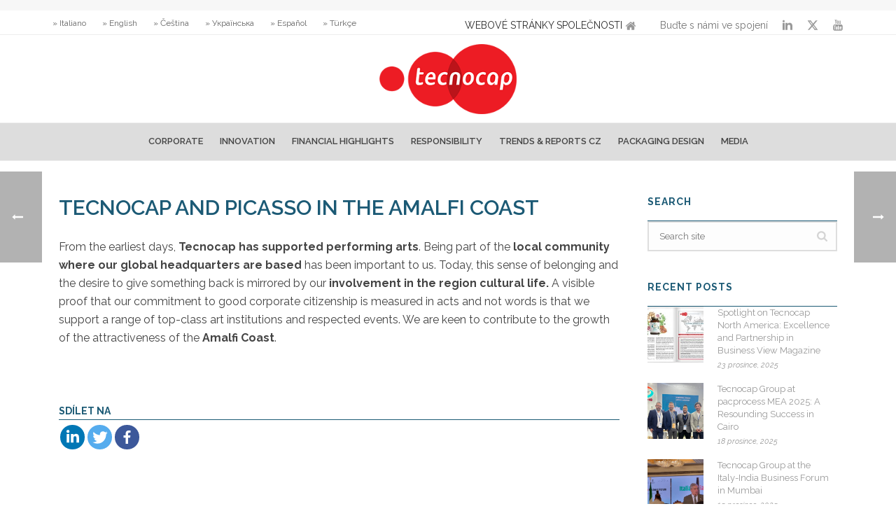

--- FILE ---
content_type: text/html; charset=UTF-8
request_url: https://www.tecnocapclosures.com/cs/corporate-social-responsibility-cs/tecnocap-picasso-amalfi-coast/
body_size: 28431
content:
<!DOCTYPE html>
<html lang="cs-CZ" >
<head>
        <!-- Google Tag Manager -->
    <script>
    (function(w,d,s,l,i){w[l]=w[l]||[];w[l].push({'gtm.start':
    new Date().getTime(),event:'gtm.js'});var f=d.getElementsByTagName(s)[0],
    j=d.createElement(s),dl=l!='dataLayer'?'&l='+l:'';j.async=true;j.src=
    'https://www.googletagmanager.com/gtm.js?id='+i+dl;f.parentNode.insertBefore(j,f);
    })(window,document,'script','dataLayer','GTM-57GDF92W');
    </script>
    <!-- End Google Tag Manager -->
    <meta charset="UTF-8" /><meta name="viewport" content="width=device-width, initial-scale=1.0, minimum-scale=1.0, maximum-scale=1.0, user-scalable=0" /><meta http-equiv="X-UA-Compatible" content="IE=edge,chrome=1" /><meta name="format-detection" content="telephone=no"><title>Tecnocap and Picasso in the Amalfi Coast - Tecnocap Closures</title>
<script type="text/javascript">var ajaxurl = "https://www.tecnocapclosures.com/wp-admin/admin-ajax.php";</script><style type="text/css">			.heateorSssInstagramBackground{background:radial-gradient(circle at 30% 107%,#fdf497 0,#fdf497 5%,#fd5949 45%,#d6249f 60%,#285aeb 90%)}
											.heateor_sss_horizontal_sharing .heateorSssSharing,.heateor_sss_standard_follow_icons_container .heateorSssSharing{
							color: #fff;
						border-width: 0px;
			border-style: solid;
			border-color: transparent;
		}
				.heateor_sss_horizontal_sharing .heateorSssTCBackground{
			color:#666;
		}
				.heateor_sss_horizontal_sharing .heateorSssSharing:hover,.heateor_sss_standard_follow_icons_container .heateorSssSharing:hover{
						border-color: transparent;
		}
		.heateor_sss_vertical_sharing .heateorSssSharing,.heateor_sss_floating_follow_icons_container .heateorSssSharing{
							color: #fff;
						border-width: 0px;
			border-style: solid;
			border-color: transparent;
		}
				.heateor_sss_vertical_sharing .heateorSssTCBackground{
			color:#666;
		}
				.heateor_sss_vertical_sharing .heateorSssSharing:hover,.heateor_sss_floating_follow_icons_container .heateorSssSharing:hover{
						border-color: transparent;
		}
		
		@media screen and (max-width:783px) {.heateor_sss_vertical_sharing{display:none!important}}@media screen and (max-width:783px) {.heateor_sss_floating_follow_icons_container{display:none!important}}</style><link rel="alternate" hreflang="it" href="https://www.tecnocapclosures.com/it/responsabilita/tecnocap-picasso-amalfi-coast/" />
<link rel="alternate" hreflang="en" href="https://www.tecnocapclosures.com/corporate-social-responsibility/tecnocap-picasso-amalfi-coast/" />
<link rel="alternate" hreflang="cs" href="https://www.tecnocapclosures.com/cs/corporate-social-responsibility-cs/tecnocap-picasso-amalfi-coast/" />
<link rel="alternate" hreflang="es" href="https://www.tecnocapclosures.com/es/responsabilidad/tecnocap-picasso-amalfi-coast/" />
<script id="cookieyes" type="text/javascript" src="https://cdn-cookieyes.com/client_data/777b508a28ce30ca18207e5a/script.js"></script>
		<style id="critical-path-css" type="text/css">
			body,html{width:100%;height:100%;margin:0;padding:0}.page-preloader{top:0;left:0;z-index:999;position:fixed;height:100%;width:100%;text-align:center}.preloader-preview-area{-webkit-animation-delay:-.2s;animation-delay:-.2s;top:50%;-webkit-transform:translateY(100%);-ms-transform:translateY(100%);transform:translateY(100%);margin-top:10px;max-height:calc(50% - 20px);opacity:1;width:100%;text-align:center;position:absolute}.preloader-logo{max-width:90%;top:50%;-webkit-transform:translateY(-100%);-ms-transform:translateY(-100%);transform:translateY(-100%);margin:-10px auto 0 auto;max-height:calc(50% - 20px);opacity:1;position:relative}.ball-pulse>div{width:15px;height:15px;border-radius:100%;margin:2px;-webkit-animation-fill-mode:both;animation-fill-mode:both;display:inline-block;-webkit-animation:ball-pulse .75s infinite cubic-bezier(.2,.68,.18,1.08);animation:ball-pulse .75s infinite cubic-bezier(.2,.68,.18,1.08)}.ball-pulse>div:nth-child(1){-webkit-animation-delay:-.36s;animation-delay:-.36s}.ball-pulse>div:nth-child(2){-webkit-animation-delay:-.24s;animation-delay:-.24s}.ball-pulse>div:nth-child(3){-webkit-animation-delay:-.12s;animation-delay:-.12s}@-webkit-keyframes ball-pulse{0%{-webkit-transform:scale(1);transform:scale(1);opacity:1}45%{-webkit-transform:scale(.1);transform:scale(.1);opacity:.7}80%{-webkit-transform:scale(1);transform:scale(1);opacity:1}}@keyframes ball-pulse{0%{-webkit-transform:scale(1);transform:scale(1);opacity:1}45%{-webkit-transform:scale(.1);transform:scale(.1);opacity:.7}80%{-webkit-transform:scale(1);transform:scale(1);opacity:1}}.ball-clip-rotate-pulse{position:relative;-webkit-transform:translateY(-15px) translateX(-10px);-ms-transform:translateY(-15px) translateX(-10px);transform:translateY(-15px) translateX(-10px);display:inline-block}.ball-clip-rotate-pulse>div{-webkit-animation-fill-mode:both;animation-fill-mode:both;position:absolute;top:0;left:0;border-radius:100%}.ball-clip-rotate-pulse>div:first-child{height:36px;width:36px;top:7px;left:-7px;-webkit-animation:ball-clip-rotate-pulse-scale 1s 0s cubic-bezier(.09,.57,.49,.9) infinite;animation:ball-clip-rotate-pulse-scale 1s 0s cubic-bezier(.09,.57,.49,.9) infinite}.ball-clip-rotate-pulse>div:last-child{position:absolute;width:50px;height:50px;left:-16px;top:-2px;background:0 0;border:2px solid;-webkit-animation:ball-clip-rotate-pulse-rotate 1s 0s cubic-bezier(.09,.57,.49,.9) infinite;animation:ball-clip-rotate-pulse-rotate 1s 0s cubic-bezier(.09,.57,.49,.9) infinite;-webkit-animation-duration:1s;animation-duration:1s}@-webkit-keyframes ball-clip-rotate-pulse-rotate{0%{-webkit-transform:rotate(0) scale(1);transform:rotate(0) scale(1)}50%{-webkit-transform:rotate(180deg) scale(.6);transform:rotate(180deg) scale(.6)}100%{-webkit-transform:rotate(360deg) scale(1);transform:rotate(360deg) scale(1)}}@keyframes ball-clip-rotate-pulse-rotate{0%{-webkit-transform:rotate(0) scale(1);transform:rotate(0) scale(1)}50%{-webkit-transform:rotate(180deg) scale(.6);transform:rotate(180deg) scale(.6)}100%{-webkit-transform:rotate(360deg) scale(1);transform:rotate(360deg) scale(1)}}@-webkit-keyframes ball-clip-rotate-pulse-scale{30%{-webkit-transform:scale(.3);transform:scale(.3)}100%{-webkit-transform:scale(1);transform:scale(1)}}@keyframes ball-clip-rotate-pulse-scale{30%{-webkit-transform:scale(.3);transform:scale(.3)}100%{-webkit-transform:scale(1);transform:scale(1)}}@-webkit-keyframes square-spin{25%{-webkit-transform:perspective(100px) rotateX(180deg) rotateY(0);transform:perspective(100px) rotateX(180deg) rotateY(0)}50%{-webkit-transform:perspective(100px) rotateX(180deg) rotateY(180deg);transform:perspective(100px) rotateX(180deg) rotateY(180deg)}75%{-webkit-transform:perspective(100px) rotateX(0) rotateY(180deg);transform:perspective(100px) rotateX(0) rotateY(180deg)}100%{-webkit-transform:perspective(100px) rotateX(0) rotateY(0);transform:perspective(100px) rotateX(0) rotateY(0)}}@keyframes square-spin{25%{-webkit-transform:perspective(100px) rotateX(180deg) rotateY(0);transform:perspective(100px) rotateX(180deg) rotateY(0)}50%{-webkit-transform:perspective(100px) rotateX(180deg) rotateY(180deg);transform:perspective(100px) rotateX(180deg) rotateY(180deg)}75%{-webkit-transform:perspective(100px) rotateX(0) rotateY(180deg);transform:perspective(100px) rotateX(0) rotateY(180deg)}100%{-webkit-transform:perspective(100px) rotateX(0) rotateY(0);transform:perspective(100px) rotateX(0) rotateY(0)}}.square-spin{display:inline-block}.square-spin>div{-webkit-animation-fill-mode:both;animation-fill-mode:both;width:50px;height:50px;-webkit-animation:square-spin 3s 0s cubic-bezier(.09,.57,.49,.9) infinite;animation:square-spin 3s 0s cubic-bezier(.09,.57,.49,.9) infinite}.cube-transition{position:relative;-webkit-transform:translate(-25px,-25px);-ms-transform:translate(-25px,-25px);transform:translate(-25px,-25px);display:inline-block}.cube-transition>div{-webkit-animation-fill-mode:both;animation-fill-mode:both;width:15px;height:15px;position:absolute;top:-5px;left:-5px;-webkit-animation:cube-transition 1.6s 0s infinite ease-in-out;animation:cube-transition 1.6s 0s infinite ease-in-out}.cube-transition>div:last-child{-webkit-animation-delay:-.8s;animation-delay:-.8s}@-webkit-keyframes cube-transition{25%{-webkit-transform:translateX(50px) scale(.5) rotate(-90deg);transform:translateX(50px) scale(.5) rotate(-90deg)}50%{-webkit-transform:translate(50px,50px) rotate(-180deg);transform:translate(50px,50px) rotate(-180deg)}75%{-webkit-transform:translateY(50px) scale(.5) rotate(-270deg);transform:translateY(50px) scale(.5) rotate(-270deg)}100%{-webkit-transform:rotate(-360deg);transform:rotate(-360deg)}}@keyframes cube-transition{25%{-webkit-transform:translateX(50px) scale(.5) rotate(-90deg);transform:translateX(50px) scale(.5) rotate(-90deg)}50%{-webkit-transform:translate(50px,50px) rotate(-180deg);transform:translate(50px,50px) rotate(-180deg)}75%{-webkit-transform:translateY(50px) scale(.5) rotate(-270deg);transform:translateY(50px) scale(.5) rotate(-270deg)}100%{-webkit-transform:rotate(-360deg);transform:rotate(-360deg)}}.ball-scale>div{border-radius:100%;margin:2px;-webkit-animation-fill-mode:both;animation-fill-mode:both;display:inline-block;height:60px;width:60px;-webkit-animation:ball-scale 1s 0s ease-in-out infinite;animation:ball-scale 1s 0s ease-in-out infinite}@-webkit-keyframes ball-scale{0%{-webkit-transform:scale(0);transform:scale(0)}100%{-webkit-transform:scale(1);transform:scale(1);opacity:0}}@keyframes ball-scale{0%{-webkit-transform:scale(0);transform:scale(0)}100%{-webkit-transform:scale(1);transform:scale(1);opacity:0}}.line-scale>div{-webkit-animation-fill-mode:both;animation-fill-mode:both;display:inline-block;width:5px;height:50px;border-radius:2px;margin:2px}.line-scale>div:nth-child(1){-webkit-animation:line-scale 1s -.5s infinite cubic-bezier(.2,.68,.18,1.08);animation:line-scale 1s -.5s infinite cubic-bezier(.2,.68,.18,1.08)}.line-scale>div:nth-child(2){-webkit-animation:line-scale 1s -.4s infinite cubic-bezier(.2,.68,.18,1.08);animation:line-scale 1s -.4s infinite cubic-bezier(.2,.68,.18,1.08)}.line-scale>div:nth-child(3){-webkit-animation:line-scale 1s -.3s infinite cubic-bezier(.2,.68,.18,1.08);animation:line-scale 1s -.3s infinite cubic-bezier(.2,.68,.18,1.08)}.line-scale>div:nth-child(4){-webkit-animation:line-scale 1s -.2s infinite cubic-bezier(.2,.68,.18,1.08);animation:line-scale 1s -.2s infinite cubic-bezier(.2,.68,.18,1.08)}.line-scale>div:nth-child(5){-webkit-animation:line-scale 1s -.1s infinite cubic-bezier(.2,.68,.18,1.08);animation:line-scale 1s -.1s infinite cubic-bezier(.2,.68,.18,1.08)}@-webkit-keyframes line-scale{0%{-webkit-transform:scaley(1);transform:scaley(1)}50%{-webkit-transform:scaley(.4);transform:scaley(.4)}100%{-webkit-transform:scaley(1);transform:scaley(1)}}@keyframes line-scale{0%{-webkit-transform:scaley(1);transform:scaley(1)}50%{-webkit-transform:scaley(.4);transform:scaley(.4)}100%{-webkit-transform:scaley(1);transform:scaley(1)}}.ball-scale-multiple{position:relative;-webkit-transform:translateY(30px);-ms-transform:translateY(30px);transform:translateY(30px);display:inline-block}.ball-scale-multiple>div{border-radius:100%;-webkit-animation-fill-mode:both;animation-fill-mode:both;margin:2px;position:absolute;left:-30px;top:0;opacity:0;margin:0;width:50px;height:50px;-webkit-animation:ball-scale-multiple 1s 0s linear infinite;animation:ball-scale-multiple 1s 0s linear infinite}.ball-scale-multiple>div:nth-child(2){-webkit-animation-delay:-.2s;animation-delay:-.2s}.ball-scale-multiple>div:nth-child(3){-webkit-animation-delay:-.2s;animation-delay:-.2s}@-webkit-keyframes ball-scale-multiple{0%{-webkit-transform:scale(0);transform:scale(0);opacity:0}5%{opacity:1}100%{-webkit-transform:scale(1);transform:scale(1);opacity:0}}@keyframes ball-scale-multiple{0%{-webkit-transform:scale(0);transform:scale(0);opacity:0}5%{opacity:1}100%{-webkit-transform:scale(1);transform:scale(1);opacity:0}}.ball-pulse-sync{display:inline-block}.ball-pulse-sync>div{width:15px;height:15px;border-radius:100%;margin:2px;-webkit-animation-fill-mode:both;animation-fill-mode:both;display:inline-block}.ball-pulse-sync>div:nth-child(1){-webkit-animation:ball-pulse-sync .6s -.21s infinite ease-in-out;animation:ball-pulse-sync .6s -.21s infinite ease-in-out}.ball-pulse-sync>div:nth-child(2){-webkit-animation:ball-pulse-sync .6s -.14s infinite ease-in-out;animation:ball-pulse-sync .6s -.14s infinite ease-in-out}.ball-pulse-sync>div:nth-child(3){-webkit-animation:ball-pulse-sync .6s -70ms infinite ease-in-out;animation:ball-pulse-sync .6s -70ms infinite ease-in-out}@-webkit-keyframes ball-pulse-sync{33%{-webkit-transform:translateY(10px);transform:translateY(10px)}66%{-webkit-transform:translateY(-10px);transform:translateY(-10px)}100%{-webkit-transform:translateY(0);transform:translateY(0)}}@keyframes ball-pulse-sync{33%{-webkit-transform:translateY(10px);transform:translateY(10px)}66%{-webkit-transform:translateY(-10px);transform:translateY(-10px)}100%{-webkit-transform:translateY(0);transform:translateY(0)}}.transparent-circle{display:inline-block;border-top:.5em solid rgba(255,255,255,.2);border-right:.5em solid rgba(255,255,255,.2);border-bottom:.5em solid rgba(255,255,255,.2);border-left:.5em solid #fff;-webkit-transform:translateZ(0);transform:translateZ(0);-webkit-animation:transparent-circle 1.1s infinite linear;animation:transparent-circle 1.1s infinite linear;width:50px;height:50px;border-radius:50%}.transparent-circle:after{border-radius:50%;width:10em;height:10em}@-webkit-keyframes transparent-circle{0%{-webkit-transform:rotate(0);transform:rotate(0)}100%{-webkit-transform:rotate(360deg);transform:rotate(360deg)}}@keyframes transparent-circle{0%{-webkit-transform:rotate(0);transform:rotate(0)}100%{-webkit-transform:rotate(360deg);transform:rotate(360deg)}}.ball-spin-fade-loader{position:relative;top:-10px;left:-10px;display:inline-block}.ball-spin-fade-loader>div{width:15px;height:15px;border-radius:100%;margin:2px;-webkit-animation-fill-mode:both;animation-fill-mode:both;position:absolute;-webkit-animation:ball-spin-fade-loader 1s infinite linear;animation:ball-spin-fade-loader 1s infinite linear}.ball-spin-fade-loader>div:nth-child(1){top:25px;left:0;animation-delay:-.84s;-webkit-animation-delay:-.84s}.ball-spin-fade-loader>div:nth-child(2){top:17.05px;left:17.05px;animation-delay:-.72s;-webkit-animation-delay:-.72s}.ball-spin-fade-loader>div:nth-child(3){top:0;left:25px;animation-delay:-.6s;-webkit-animation-delay:-.6s}.ball-spin-fade-loader>div:nth-child(4){top:-17.05px;left:17.05px;animation-delay:-.48s;-webkit-animation-delay:-.48s}.ball-spin-fade-loader>div:nth-child(5){top:-25px;left:0;animation-delay:-.36s;-webkit-animation-delay:-.36s}.ball-spin-fade-loader>div:nth-child(6){top:-17.05px;left:-17.05px;animation-delay:-.24s;-webkit-animation-delay:-.24s}.ball-spin-fade-loader>div:nth-child(7){top:0;left:-25px;animation-delay:-.12s;-webkit-animation-delay:-.12s}.ball-spin-fade-loader>div:nth-child(8){top:17.05px;left:-17.05px;animation-delay:0s;-webkit-animation-delay:0s}@-webkit-keyframes ball-spin-fade-loader{50%{opacity:.3;-webkit-transform:scale(.4);transform:scale(.4)}100%{opacity:1;-webkit-transform:scale(1);transform:scale(1)}}@keyframes ball-spin-fade-loader{50%{opacity:.3;-webkit-transform:scale(.4);transform:scale(.4)}100%{opacity:1;-webkit-transform:scale(1);transform:scale(1)}}		</style>

		
<!-- This site is optimized with the Yoast SEO plugin v12.7.1 - https://yoast.com/wordpress/plugins/seo/ -->
<meta name="robots" content="max-snippet:-1, max-image-preview:large, max-video-preview:-1"/>
<link rel="canonical" href="https://www.tecnocapclosures.com/cs/corporate-social-responsibility-cs/tecnocap-picasso-amalfi-coast/" />
<meta property="og:locale" content="cs_CZ" />
<meta property="og:type" content="article" />
<meta property="og:title" content="Tecnocap and Picasso in the Amalfi Coast - Tecnocap Closures" />
<meta property="og:description" content="Tecnocap is partner of the Exhibition called &quot;Picasso and the Travellers&quot;, 49 original works by Picasso and other 27 artists who visited and worked in Amalfi Coast." />
<meta property="og:url" content="https://www.tecnocapclosures.com/cs/corporate-social-responsibility-cs/tecnocap-picasso-amalfi-coast/" />
<meta property="og:site_name" content="Tecnocap Closures" />
<meta property="article:section" content="Responsibility" />
<meta property="article:published_time" content="2017-03-26T10:59:29+00:00" />
<meta property="og:image" content="https://www.tecnocapclosures.com/wp-content/uploads/picasso_featured.jpg" />
<meta property="og:image:secure_url" content="https://www.tecnocapclosures.com/wp-content/uploads/picasso_featured.jpg" />
<meta property="og:image:width" content="768" />
<meta property="og:image:height" content="510" />
<meta name="twitter:card" content="summary" />
<meta name="twitter:description" content="Tecnocap is partner of the Exhibition called &quot;Picasso and the Travellers&quot;, 49 original works by Picasso and other 27 artists who visited and worked in Amalfi Coast." />
<meta name="twitter:title" content="Tecnocap and Picasso in the Amalfi Coast - Tecnocap Closures" />
<meta name="twitter:site" content="@tecnocapgroup" />
<meta name="twitter:image" content="https://www.tecnocapclosures.com/wp-content/uploads/picasso_featured.jpg" />
<meta name="twitter:creator" content="@tecnocapgroup" />
<script type='application/ld+json' class='yoast-schema-graph yoast-schema-graph--main'>{"@context":"https://schema.org","@graph":[{"@type":"WebSite","@id":"https://www.tecnocapclosures.com/cs/#website","url":"https://www.tecnocapclosures.com/cs/","name":"Tecnocap Closures","description":"Passionate. Professional. Perfectionist.","potentialAction":{"@type":"SearchAction","target":"https://www.tecnocapclosures.com/cs/?s={search_term_string}","query-input":"required name=search_term_string"}},{"@type":"ImageObject","@id":"https://www.tecnocapclosures.com/cs/corporate-social-responsibility-cs/tecnocap-picasso-amalfi-coast/#primaryimage","url":"https://www.tecnocapclosures.com/wp-content/uploads/picasso_featured.jpg","width":768,"height":510},{"@type":"WebPage","@id":"https://www.tecnocapclosures.com/cs/corporate-social-responsibility-cs/tecnocap-picasso-amalfi-coast/#webpage","url":"https://www.tecnocapclosures.com/cs/corporate-social-responsibility-cs/tecnocap-picasso-amalfi-coast/","inLanguage":"cs","name":"Tecnocap and Picasso in the Amalfi Coast - Tecnocap Closures","isPartOf":{"@id":"https://www.tecnocapclosures.com/cs/#website"},"primaryImageOfPage":{"@id":"https://www.tecnocapclosures.com/cs/corporate-social-responsibility-cs/tecnocap-picasso-amalfi-coast/#primaryimage"},"datePublished":"2017-03-26T10:59:29+00:00","dateModified":"2017-03-26T10:59:29+00:00","author":{"@id":"https://www.tecnocapclosures.com/cs/#/schema/person/55a864f9fdeb7d69fa7a92b318793c28"},"breadcrumb":{"@id":"https://www.tecnocapclosures.com/cs/corporate-social-responsibility-cs/tecnocap-picasso-amalfi-coast/#breadcrumb"}},{"@type":"BreadcrumbList","@id":"https://www.tecnocapclosures.com/cs/corporate-social-responsibility-cs/tecnocap-picasso-amalfi-coast/#breadcrumb","itemListElement":[{"@type":"ListItem","position":1,"item":{"@type":"WebPage","@id":"https://www.tecnocapclosures.com/cs/casopis/","url":"https://www.tecnocapclosures.com/cs/casopis/","name":"Home"}},{"@type":"ListItem","position":2,"item":{"@type":"WebPage","@id":"https://www.tecnocapclosures.com/cs/","url":"https://www.tecnocapclosures.com/cs/","name":"Home"}},{"@type":"ListItem","position":3,"item":{"@type":"WebPage","@id":"https://www.tecnocapclosures.com/cs/corporate-social-responsibility-cs/tecnocap-picasso-amalfi-coast/","url":"https://www.tecnocapclosures.com/cs/corporate-social-responsibility-cs/tecnocap-picasso-amalfi-coast/","name":"Tecnocap and Picasso in the Amalfi Coast"}}]},{"@type":["Person"],"@id":"https://www.tecnocapclosures.com/cs/#/schema/person/55a864f9fdeb7d69fa7a92b318793c28","name":"Vittorio D'Amore","image":{"@type":"ImageObject","@id":"https://www.tecnocapclosures.com/cs/#authorlogo","url":"https://secure.gravatar.com/avatar/0e551aa69740bdbe0d01e48e3c24e595?s=96&d=mm&r=g","caption":"Vittorio D'Amore"},"sameAs":[]}]}</script>
<!-- / Yoast SEO plugin. -->

<link rel='dns-prefetch' href='//s.w.org' />
<link rel='dns-prefetch' href='//hcaptcha.com' />
<link rel="alternate" type="application/rss+xml" title="Tecnocap Closures &raquo; RSS zdroj" href="https://www.tecnocapclosures.com/cs/feed/" />
<link rel="alternate" type="application/rss+xml" title="Tecnocap Closures &raquo; RSS komentářů" href="https://www.tecnocapclosures.com/cs/comments/feed/" />

<link rel="shortcut icon" href="https://www.tecnocapclosures.com/wp-content/uploads/favicon.png"  />
<link rel="alternate" type="application/rss+xml" title="Tecnocap Closures &raquo; RSS komentářů pro Tecnocap and Picasso in the Amalfi Coast" href="https://www.tecnocapclosures.com/cs/corporate-social-responsibility-cs/tecnocap-picasso-amalfi-coast/feed/" />
<script type="text/javascript">window.abb = {};php = {};window.PHP = {};PHP.ajax = "https://www.tecnocapclosures.com/wp-admin/admin-ajax.php";PHP.wp_p_id = "13595";var mk_header_parallax, mk_banner_parallax, mk_page_parallax, mk_footer_parallax, mk_body_parallax;var mk_images_dir = "https://www.tecnocapclosures.com/wp-content/themes/jupiter/assets/images",mk_theme_js_path = "https://www.tecnocapclosures.com/wp-content/themes/jupiter/assets/js",mk_theme_dir = "https://www.tecnocapclosures.com/wp-content/themes/jupiter",mk_captcha_placeholder = "Enter Captcha",mk_captcha_invalid_txt = "Invalid. Try again.",mk_captcha_correct_txt = "Captcha correct.",mk_responsive_nav_width = 1140,mk_vertical_header_back = "Back",mk_vertical_header_anim = "1",mk_check_rtl = true,mk_grid_width = 1140,mk_ajax_search_option = "disable",mk_preloader_bg_color = "#ffffff",mk_accent_color = "#bb141a",mk_go_to_top =  "true",mk_smooth_scroll =  "false",mk_preloader_bar_color = "#bb141a",mk_preloader_logo = "";var mk_header_parallax = false,mk_banner_parallax = false,mk_footer_parallax = false,mk_body_parallax = false,mk_no_more_posts = "No More Posts",mk_typekit_id   = "",mk_google_fonts = ["Raleway:100italic,200italic,300italic,400italic,500italic,600italic,700italic,800italic,900italic,100,200,300,400,500,600,700,800,900","Raleway:100italic,200italic,300italic,400italic,500italic,600italic,700italic,800italic,900italic,100,200,300,400,500,600,700,800,900"],mk_global_lazyload = true;</script><link rel='stylesheet' id='dashicons-css'  href='https://www.tecnocapclosures.com/wp-includes/css/dashicons.min.css?ver=5.3.20' type='text/css' media='all' />
<link rel='stylesheet' id='theme-my-login-css'  href='https://www.tecnocapclosures.com/wp-content/plugins/theme-my-login/theme-my-login.css?ver=6.4.14' type='text/css' media='all' />
<link rel='stylesheet' id='wp-block-library-css'  href='https://www.tecnocapclosures.com/wp-includes/css/dist/block-library/style.min.css?ver=5.3.20' type='text/css' media='all' />
<link rel='stylesheet' id='wp-block-library-theme-css'  href='https://www.tecnocapclosures.com/wp-includes/css/dist/block-library/theme.min.css?ver=5.3.20' type='text/css' media='all' />
<link rel='stylesheet' id='axss-styles-css'  href='https://www.tecnocapclosures.com/wp-content/plugins/ax-social-stream/public/css/styles.min.css?ver=3.7.8' type='text/css' media='all' />
<link rel='stylesheet' id='axss-grid-css'  href='https://www.tecnocapclosures.com/wp-content/plugins/ax-social-stream/public/css/grid.min.css?ver=3.7.8' type='text/css' media='all' />
<link rel='stylesheet' id='axss-feed-css'  href='https://www.tecnocapclosures.com/wp-content/plugins/ax-social-stream/public/css/feed.min.css?ver=3.7.8' type='text/css' media='all' />
<link rel='stylesheet' id='contact-form-7-css'  href='https://www.tecnocapclosures.com/wp-content/plugins/contact-form-7/includes/css/styles.css?ver=5.1.7' type='text/css' media='all' />
<link rel='stylesheet' id='responsive-lightbox-swipebox-css'  href='https://www.tecnocapclosures.com/wp-content/plugins/responsive-lightbox/assets/swipebox/swipebox.min.css?ver=2.2.2' type='text/css' media='all' />
<link rel='stylesheet' id='rs-plugin-settings-css'  href='https://www.tecnocapclosures.com/wp-content/plugins/revslider/public/assets/css/rs6.css?ver=6.1.3' type='text/css' media='all' />
<style id='rs-plugin-settings-inline-css' type='text/css'>
#rs-demo-id {}
</style>
<link rel='stylesheet' id='SFSImainCss-css'  href='https://www.tecnocapclosures.com/wp-content/plugins/ultimate-social-media-icons/css/sfsi-style.css?ver=5.3.20' type='text/css' media='all' />
<link rel='stylesheet' id='wpml-legacy-horizontal-list-0-css'  href='//www.tecnocapclosures.com/wp-content/plugins/sitepress-multilingual-cms/templates/language-switchers/legacy-list-horizontal/style.css?ver=1' type='text/css' media='all' />
<style id='wpml-legacy-horizontal-list-0-inline-css' type='text/css'>
.wpml-ls-statics-shortcode_actions{background-color:#eeeeee;}.wpml-ls-statics-shortcode_actions, .wpml-ls-statics-shortcode_actions .wpml-ls-sub-menu, .wpml-ls-statics-shortcode_actions a {border-color:#cdcdcd;}.wpml-ls-statics-shortcode_actions a {color:#444444;background-color:#ffffff;}.wpml-ls-statics-shortcode_actions a:hover,.wpml-ls-statics-shortcode_actions a:focus {color:#000000;background-color:#eeeeee;}.wpml-ls-statics-shortcode_actions .wpml-ls-current-language>a {color:#444444;background-color:#ffffff;}.wpml-ls-statics-shortcode_actions .wpml-ls-current-language:hover>a, .wpml-ls-statics-shortcode_actions .wpml-ls-current-language>a:focus {color:#000000;background-color:#eeeeee;}
@media screen and (max-width: 600px) { .mk-language-navigation{ display:inline; } }
</style>
<link rel='stylesheet' id='core-styles-css'  href='https://www.tecnocapclosures.com/wp-content/themes/jupiter/assets/stylesheet/core-styles.6.4.1.css?ver=1572994206' type='text/css' media='all' />
<link rel='stylesheet' id='components-full-css'  href='https://www.tecnocapclosures.com/wp-content/themes/jupiter/assets/stylesheet/components-full.6.4.1.css?ver=1572994206' type='text/css' media='all' />
<style id='components-full-inline-css' type='text/css'>

body
{
    background-color:#fff;
}

.hb-custom-header #mk-page-introduce,
.mk-header
{
    background-color:#f7f7f7;background-size: cover;-webkit-background-size: cover;-moz-background-size: cover;
}

.hb-custom-header > div,
.mk-header-bg
{
    background-color:#fff;
}

.mk-classic-nav-bg
{
    background-color:#dddddd;
}

.master-holder-bg
{
    background-color:#fff;
}

#mk-footer
{
    background-color:#cccccb;
}

#mk-boxed-layout
{
  -webkit-box-shadow: 0 0 0px rgba(0, 0, 0, 0);
  -moz-box-shadow: 0 0 0px rgba(0, 0, 0, 0);
  box-shadow: 0 0 0px rgba(0, 0, 0, 0);
}

.mk-news-tab .mk-tabs-tabs .is-active a,
.mk-fancy-title.pattern-style span,
.mk-fancy-title.pattern-style.color-gradient span:after,
.page-bg-color
{
    background-color: #fff;
}

.page-title
{
    font-size: 20px;
    color: #4d4d4d;
    text-transform: uppercase;
    font-weight: 400;
    letter-spacing: 2px;
}

.page-subtitle
{
    font-size: 14px;
    line-height: 100%;
    color: #a3a3a3;
    font-size: 14px;
    text-transform: none;
}



    .mk-header
    {
        border-bottom:1px solid #ededed;
    }

    
	.header-style-1 .mk-header-padding-wrapper,
	.header-style-2 .mk-header-padding-wrapper,
	.header-style-3 .mk-header-padding-wrapper {
		padding-top:211px;
	}

	.mk-process-steps[max-width~="950px"] ul::before {
	  display: none !important;
	}
	.mk-process-steps[max-width~="950px"] li {
	  margin-bottom: 30px !important;
	  width: 100% !important;
	  text-align: center;
	}
	.mk-event-countdown-ul[max-width~="750px"] li {
	  width: 90%;
	  display: block;
	  margin: 0 auto 15px;
	}

	.compose-mode .vc_element-name .vc_btn-content {
    	height: auto !important;
	}

    body { font-family: Arial, Helvetica, sans-serif } body, textarea,input,select,button { font-family: Raleway } .main-navigation-ul, .mk-vm-menuwrapper { font-family: Raleway } 

            @font-face {
                font-family: 'star';
                src: url('https://www.tecnocapclosures.com/wp-content/themes/jupiter/assets/stylesheet/fonts/star/font.eot');
                src: url('https://www.tecnocapclosures.com/wp-content/themes/jupiter/assets/stylesheet/fonts/star/font.eot?#iefix') format('embedded-opentype'),
                url('https://www.tecnocapclosures.com/wp-content/themes/jupiter/assets/stylesheet/fonts/star/font.woff') format('woff'),
                url('https://www.tecnocapclosures.com/wp-content/themes/jupiter/assets/stylesheet/fonts/star/font.ttf') format('truetype'),
                url('https://www.tecnocapclosures.com/wp-content/themes/jupiter/assets/stylesheet/fonts/star/font.svg#star') format('svg');
                font-weight: normal;
                font-style: normal;
            }
            @font-face {
                font-family: 'WooCommerce';
                src: url('https://www.tecnocapclosures.com/wp-content/themes/jupiter/assets/stylesheet/fonts/woocommerce/font.eot');
                src: url('https://www.tecnocapclosures.com/wp-content/themes/jupiter/assets/stylesheet/fonts/woocommerce/font.eot?#iefix') format('embedded-opentype'),
                url('https://www.tecnocapclosures.com/wp-content/themes/jupiter/assets/stylesheet/fonts/woocommerce/font.woff') format('woff'),
                url('https://www.tecnocapclosures.com/wp-content/themes/jupiter/assets/stylesheet/fonts/woocommerce/font.ttf') format('truetype'),
                url('https://www.tecnocapclosures.com/wp-content/themes/jupiter/assets/stylesheet/fonts/woocommerce/font.svg#WooCommerce') format('svg');
                font-weight: normal;
                font-style: normal;
            }.mk-toolbar-navigation li a:hover 
{ 
	background-color: rgba(0, 0, 0, 0.05); 
} 

.mk-toolbar-navigation ul li a{
	display: block;
  padding: 6px 14px 6px 0;
  color: #666666;
  font-size: 12px;
  line-height: 14px;
  border-right:none;
	margin-left:5px;
	font:Raleway;
}
</style>
<link rel='stylesheet' id='mkhb-render-css'  href='https://www.tecnocapclosures.com/wp-content/themes/jupiter/header-builder/includes/assets/css/mkhb-render.css?ver=6.4.1' type='text/css' media='all' />
<link rel='stylesheet' id='mkhb-row-css'  href='https://www.tecnocapclosures.com/wp-content/themes/jupiter/header-builder/includes/assets/css/mkhb-row.css?ver=6.4.1' type='text/css' media='all' />
<link rel='stylesheet' id='mkhb-column-css'  href='https://www.tecnocapclosures.com/wp-content/themes/jupiter/header-builder/includes/assets/css/mkhb-column.css?ver=6.4.1' type='text/css' media='all' />
<link rel='stylesheet' id='heateor_sss_frontend_css-css'  href='https://www.tecnocapclosures.com/wp-content/plugins/sassy-social-share/public/css/sassy-social-share-public.css?ver=3.3.20' type='text/css' media='all' />
<link rel='stylesheet' id='heateor_sss_sharing_default_svg-css'  href='https://www.tecnocapclosures.com/wp-content/plugins/sassy-social-share/admin/css/sassy-social-share-svg.css?ver=3.3.20' type='text/css' media='all' />
<!--[if lt IE 9]>
<link rel='stylesheet' id='vc_lte_ie9-css'  href='https://www.tecnocapclosures.com/wp-content/plugins/js_composer_theme/assets/css/vc_lte_ie9.min.css?ver=6.0.5' type='text/css' media='screen' />
<![endif]-->
<link rel='stylesheet' id='theme-options-css'  href='https://www.tecnocapclosures.com/wp-content/uploads/mk_assets/theme-options-production-1768217930.css?ver=1768217918' type='text/css' media='all' />
<link rel='stylesheet' id='jupiter-donut-shortcodes-css'  href='https://www.tecnocapclosures.com/wp-content/plugins/jupiter-donut/assets/css/shortcodes-styles.min.css?ver=1.0.2' type='text/css' media='all' />
<link rel='stylesheet' id='cf7cf-style-css'  href='https://www.tecnocapclosures.com/wp-content/plugins/cf7-conditional-fields/style.css?ver=2.0.2' type='text/css' media='all' />
<link rel='stylesheet' id='mk-style-css'  href='https://www.tecnocapclosures.com/wp-content/themes/jupiter-child/style.css?ver=5.3.20' type='text/css' media='all' />
<link rel='stylesheet' id='parent-style-css'  href='https://www.tecnocapclosures.com/wp-content/themes/jupiter/style.css?v=20200126&#038;ver=5.3.20' type='text/css' media='all' />
<link rel='stylesheet' id='tecnocap-custom-style-css'  href='https://www.tecnocapclosures.com/wp-content/themes/jupiter-child/custom.css?v=20200126&#038;ver=5.3.20' type='text/css' media='all' />
<link rel='stylesheet' id='tecnocap-czech-style-css'  href='https://www.tecnocapclosures.com/wp-content/themes/jupiter-child/custom-cs.css?v=20200126&#038;ver=5.3.20' type='text/css' media='all' />
<link rel='stylesheet' id='mpc-massive-style-css'  href='https://www.tecnocapclosures.com/wp-content/plugins/mpc-massive/assets/css/mpc-styles.css?ver=2.4.6.1' type='text/css' media='all' />
<script type='text/javascript' src='https://www.tecnocapclosures.com/wp-includes/js/jquery/jquery.js?ver=1.12.4-wp'></script>
<script type='text/javascript' src='https://www.tecnocapclosures.com/wp-includes/js/jquery/jquery-migrate.min.js?ver=1.4.1'></script>
<script type='text/javascript' src='https://www.tecnocapclosures.com/wp-content/plugins/sitepress-multilingual-cms/res/js/jquery.cookie.js?ver=4.3.6'></script>
<script type='text/javascript'>
/* <![CDATA[ */
var wpml_cookies = {"wp-wpml_current_language":{"value":"cs","expires":1,"path":"\/"}};
var wpml_cookies = {"wp-wpml_current_language":{"value":"cs","expires":1,"path":"\/"}};
/* ]]> */
</script>
<script type='text/javascript' src='https://www.tecnocapclosures.com/wp-content/plugins/sitepress-multilingual-cms/res/js/cookies/language-cookie.js?ver=4.3.6'></script>
<script type='text/javascript' src='https://www.tecnocapclosures.com/wp-content/themes/jupiter/assets/js/plugins/wp-enqueue/webfontloader.js?ver=5.3.20'></script>
<script type='text/javascript'>
WebFontConfig = {
	timeout: 2000
}

if ( mk_typekit_id.length > 0 ) {
	WebFontConfig.typekit = {
		id: mk_typekit_id
	}
}

if ( mk_google_fonts.length > 0 ) {
	WebFontConfig.google = {
		families:  mk_google_fonts
	}
}

if ( (mk_google_fonts.length > 0 || mk_typekit_id.length > 0) && navigator.userAgent.indexOf("Speed Insights") == -1) {
	WebFont.load( WebFontConfig );
}
		
</script>
<script type='text/javascript' src='https://www.tecnocapclosures.com/wp-content/plugins/responsive-lightbox/assets/swipebox/jquery.swipebox.min.js?ver=2.2.2'></script>
<script type='text/javascript' src='https://www.tecnocapclosures.com/wp-content/plugins/responsive-lightbox/assets/infinitescroll/infinite-scroll.pkgd.min.js?ver=5.3.20'></script>
<script type='text/javascript'>
/* <![CDATA[ */
var rlArgs = {"script":"swipebox","selector":"lightbox","customEvents":"","activeGalleries":"1","animation":"1","hideCloseButtonOnMobile":"0","removeBarsOnMobile":"0","hideBars":"1","hideBarsDelay":"5000","videoMaxWidth":"1080","useSVG":"1","loopAtEnd":"0","woocommerce_gallery":"0","ajaxurl":"https:\/\/www.tecnocapclosures.com\/wp-admin\/admin-ajax.php","nonce":"624b7d348d"};
/* ]]> */
</script>
<script type='text/javascript' src='https://www.tecnocapclosures.com/wp-content/plugins/responsive-lightbox/js/front.js?ver=2.2.2'></script>
<script type='text/javascript' src='https://www.tecnocapclosures.com/wp-content/plugins/revslider/public/assets/js/revolution.tools.min.js?ver=6.0'></script>
<script type='text/javascript' src='https://www.tecnocapclosures.com/wp-content/plugins/revslider/public/assets/js/rs6.min.js?ver=6.1.3'></script>
<script type='text/javascript' src='https://www.tecnocapclosures.com/wp-content/plugins/theme-my-login/modules/themed-profiles/themed-profiles.js?ver=5.3.20'></script>
<link rel='https://api.w.org/' href='https://www.tecnocapclosures.com/wp-json/' />
<link rel="EditURI" type="application/rsd+xml" title="RSD" href="https://www.tecnocapclosures.com/xmlrpc.php?rsd" />
<link rel="wlwmanifest" type="application/wlwmanifest+xml" href="https://www.tecnocapclosures.com/wp-includes/wlwmanifest.xml" /> 
<meta name="generator" content="WordPress 5.3.20" />
<link rel='shortlink' href='https://www.tecnocapclosures.com/cs/?p=13595' />
<link rel="alternate" type="application/json+oembed" href="https://www.tecnocapclosures.com/wp-json/oembed/1.0/embed?url=https%3A%2F%2Fwww.tecnocapclosures.com%2Fcs%2Fcorporate-social-responsibility-cs%2Ftecnocap-picasso-amalfi-coast%2F" />
<link rel="alternate" type="text/xml+oembed" href="https://www.tecnocapclosures.com/wp-json/oembed/1.0/embed?url=https%3A%2F%2Fwww.tecnocapclosures.com%2Fcs%2Fcorporate-social-responsibility-cs%2Ftecnocap-picasso-amalfi-coast%2F&#038;format=xml" />
<meta name="generator" content="WPML ver:4.3.6 stt:9,1,27,2,54,55;" />
<meta name="[base64]" content="UaZWZjUzuZ4bNAlfmMD5"/><style>
.h-captcha{position:relative;display:block;margin-bottom:2rem;padding:0;clear:both}.h-captcha[data-size="normal"]{width:303px;height:78px}.h-captcha[data-size="compact"]{width:164px;height:144px}.h-captcha[data-size="invisible"]{display:none}.h-captcha::before{content:'';display:block;position:absolute;top:0;left:0;background:url(https://www.tecnocapclosures.com/wp-content/plugins/hcaptcha-for-forms-and-more/assets/images/hcaptcha-div-logo.svg) no-repeat;border:1px solid transparent;border-radius:4px}.h-captcha[data-size="normal"]::before{width:300px;height:74px;background-position:94% 28%}.h-captcha[data-size="compact"]::before{width:156px;height:136px;background-position:50% 79%}.h-captcha[data-theme="light"]::before,body.is-light-theme .h-captcha[data-theme="auto"]::before,.h-captcha[data-theme="auto"]::before{background-color:#fafafa;border:1px solid #e0e0e0}.h-captcha[data-theme="dark"]::before,body.is-dark-theme .h-captcha[data-theme="auto"]::before,html.wp-dark-mode-active .h-captcha[data-theme="auto"]::before,html.drdt-dark-mode .h-captcha[data-theme="auto"]::before{background-image:url(https://www.tecnocapclosures.com/wp-content/plugins/hcaptcha-for-forms-and-more/assets/images/hcaptcha-div-logo-white.svg);background-repeat:no-repeat;background-color:#333;border:1px solid #f5f5f5}.h-captcha[data-size="invisible"]::before{display:none}.h-captcha iframe{position:relative}div[style*="z-index: 2147483647"] div[style*="border-width: 11px"][style*="position: absolute"][style*="pointer-events: none"]{border-style:none}
</style>
<meta itemprop="author" content="Vittorio D'Amore" /><meta itemprop="datePublished" content="26 března, 2017" /><meta itemprop="dateModified" content="26 března, 2017" /><meta itemprop="publisher" content="Tecnocap Closures" /><script> var isTest = false; </script><meta name="generator" content="Powered by WPBakery Page Builder - drag and drop page builder for WordPress."/>
<meta name="generator" content="Powered by Slider Revolution 6.1.3 - responsive, Mobile-Friendly Slider Plugin for WordPress with comfortable drag and drop interface." />
<style>
span[data-name="hcap-cf7"] .h-captcha{margin-bottom:0}span[data-name="hcap-cf7"]~input[type="submit"],span[data-name="hcap-cf7"]~button[type="submit"]{margin-top:2rem}
</style>
<script type="text/javascript">function setREVStartSize(t){try{var h,e=document.getElementById(t.c).parentNode.offsetWidth;if(e=0===e||isNaN(e)?window.innerWidth:e,t.tabw=void 0===t.tabw?0:parseInt(t.tabw),t.thumbw=void 0===t.thumbw?0:parseInt(t.thumbw),t.tabh=void 0===t.tabh?0:parseInt(t.tabh),t.thumbh=void 0===t.thumbh?0:parseInt(t.thumbh),t.tabhide=void 0===t.tabhide?0:parseInt(t.tabhide),t.thumbhide=void 0===t.thumbhide?0:parseInt(t.thumbhide),t.mh=void 0===t.mh||""==t.mh||"auto"===t.mh?0:parseInt(t.mh,0),"fullscreen"===t.layout||"fullscreen"===t.l)h=Math.max(t.mh,window.innerHeight);else{for(var i in t.gw=Array.isArray(t.gw)?t.gw:[t.gw],t.rl)void 0!==t.gw[i]&&0!==t.gw[i]||(t.gw[i]=t.gw[i-1]);for(var i in t.gh=void 0===t.el||""===t.el||Array.isArray(t.el)&&0==t.el.length?t.gh:t.el,t.gh=Array.isArray(t.gh)?t.gh:[t.gh],t.rl)void 0!==t.gh[i]&&0!==t.gh[i]||(t.gh[i]=t.gh[i-1]);var r,a=new Array(t.rl.length),n=0;for(var i in t.tabw=t.tabhide>=e?0:t.tabw,t.thumbw=t.thumbhide>=e?0:t.thumbw,t.tabh=t.tabhide>=e?0:t.tabh,t.thumbh=t.thumbhide>=e?0:t.thumbh,t.rl)a[i]=t.rl[i]<window.innerWidth?0:t.rl[i];for(var i in r=a[0],a)r>a[i]&&0<a[i]&&(r=a[i],n=i);var d=e>t.gw[n]+t.tabw+t.thumbw?1:(e-(t.tabw+t.thumbw))/t.gw[n];h=t.gh[n]*d+(t.tabh+t.thumbh)}void 0===window.rs_init_css&&(window.rs_init_css=document.head.appendChild(document.createElement("style"))),document.getElementById(t.c).height=h,window.rs_init_css.innerHTML+="#"+t.c+"_wrapper { height: "+h+"px }"}catch(t){console.log("Failure at Presize of Slider:"+t)}};</script>
		<style type="text/css" id="wp-custom-css">
			@media only screen and (min-width: 1240px) {
.page-id-13217 	#theme-page, .page-id-19927 #theme-page, .page-id-22904 #theme-page {
    margin-top: -50px;
	}
}
/**/
.mk-blog-newspaper-item time a {
	font-size: 15px;
	color: #bb141a !important;
	font-weight: 500;
}

/* MODIFICA MAGAZINE */
.page-template-page-magazine .jupiter-donut- {
  margin: 0 auto !important;
}

.page-template-page-magazine  .slidermagazine{
	display: none !important;
}
.page-template-page-magazine .slidermagazine .mk-grid {
	width: 100% !important;
	max-width: 100% !important;
}

.page-template-page-magazine .theme-page-wrapper.right-layout .theme-content {
	width: 100%;
}

/**/

.grecaptcha-badge {
	display: none !important;
	opacity: 0 !important;
}

.investors-hover img:hover {
    transform: scale(1.02); 
		transition: transform 0.3s ease;
}

.investors-hover img {
		transition: transform 0.3s ease;
}

.investors-hover h2:hover {
    transform: scale(1.05); 
		transition: transform 0.3s ease;
		color: #bb141a
}

.investors-hover h2 {
		transition: transform 0.3s ease;
}

/* FONT DEFINITO */

body, html {
    font-family: 'Raleway', sans-serif !important;
}

/*NASCONDO TEMPORANEAMENTE LA LINGUA UCRAINA DAL MENU IN ALTO A SINISTRA 
.language_uk {
	display: none !important;
}*/



/*.mk-pagination.mk-grid.js-el.jupiter-donut-clearfix a.fist{
    background: url('https://www.tecnocapclosures.com/wp-content/uploads/blog-double-arrow-left.png') no-repeat center center;
    padding: 20px;
}

.mk-pagination.mk-grid.js-el.jupiter-donut-clearfix a.last{
    background: url('https://www.tecnocapclosures.com/wp-content/uploads/blog-double-arrow-right.png') no-repeat center center;
    padding: 20px;
}*/

@media only screen and (max-width: 600px) {
.mk-responsive-nav .mk-nav-arrow {
    padding-left: 80%;
	}
}


.single-product #mk-sidebar img {
	max-width: 200px;
}

[data-cky-tag="detail-powered-by"] {
    display: none !important;
}

.cky-btn-revisit-wrapper.cky-revisit-bottom-left {
	background-color: #bb141a !important;
}

/* PULSANTE MANAGEMENT COOKIE */
a.cky-banner-element {
    background-color: #bb141a !important;
    border: 1px solid #DEE2E6;
		color: white !important;
    background: #bb141a;
    text-transform: uppercase;
    font-weight: bold;
    font-size: 16px;
}

.mk-square-rounded.twitter-hover {
  
	margin-bottom: -3px;
  width: 16px;
  height: 16px;
  background-repeat: no-repeat;
  background-size: 100% 100%;
 background-image: url("data:image/svg+xml,%3Csvg xmlns='http://www.w3.org/2000/svg' viewBox='0 0 24 24'%3E%3Cg fill='%23999999'%3E%3Cpath d='M1 2h2.5L18.5 22h-2.5z'/%3E%3Cpath d='M5.5 2h2.5L23 22h-2.5z'/%3E%3Cpath d='M3 2h5v2h-5z'/%3E%3Cpath d='M16 22h5v-2h-5z'/%3E%3Cpath d='M18.5 2h3.5L5 22h-3.5z'/%3E%3C/g%3E%3C/svg%3E");
}

.mk-square-rounded.twitter-hover svg{
	display: none !important;
}



		</style>
		<meta name="generator" content="Jupiter Child 1.0" /><noscript><style> .wpb_animate_when_almost_visible { opacity: 1; }</style></noscript></head>


<body class="post-template-default single single-post postid-13595 single-format-standard wpb-js-composer js-comp-ver-6.0.5 vc_responsive TecnocapMagazine" itemscope="itemscope" itemtype="https://schema.org/WebPage"  data-adminbar="">

	<div class="mk-body-loader-overlay page-preloader" style="background-color:#ffffff;"> <div class="preloader-preview-area">  <div class="ball-scale-multiple">
                            <div style="background-color: #7c7c7c"></div>
                            <div style="background-color: #7c7c7c"></div>
                            <div style="background-color: #7c7c7c"></div>
                        </div>  </div></div>
	<!-- Target for scroll anchors to achieve native browser bahaviour + possible enhancements like smooth scrolling -->
	<div id="top-of-page"></div>

		<div id="mk-boxed-layout">

			<div id="mk-theme-container" >

				 
    <header data-height='125'
                data-sticky-height='60'
                data-responsive-height='90'
                data-transparent-skin=''
                data-header-style='2'
                data-sticky-style='fixed'
                data-sticky-offset='header' id="mk-header-1" class="mk-header header-style-2 header-align-center  toolbar-true menu-hover-5 sticky-style-fixed mk-background-stretch boxed-header " role="banner" itemscope="itemscope" itemtype="https://schema.org/WPHeader" >
                    <div class="mk-header-holder">
                
<div class="mk-header-toolbar">

            <div class="mk-grid header-grid">
            
    
        <div class="mk-toolbar-holder">
        <nav class="mk-toolbar-navigation"><ul id="menu-menu-multilingua-czech" class="menu"><li id="menu-item-20184" class="menu-item menu-item-type-custom menu-item-object-custom"><a href="https://www.tecnocapclosures.com/it/"><span class="meni-item-text">» Italiano</span></a></li>
<li id="menu-item-20185" class="menu-item menu-item-type-custom menu-item-object-custom"><a href="https://www.tecnocapclosures.com/"><span class="meni-item-text">» English</span></a></li>
<li id="menu-item-20186" class="menu-item menu-item-type-custom menu-item-object-custom"><a href="https://www.tecnocapclosures.com/cs/"><span class="meni-item-text">» Čeština</span></a></li>
<li id="menu-item-20187" class="menu-item menu-item-type-custom menu-item-object-custom"><a href="https://www.tecnocapclosures.com/uk/"><span class="meni-item-text">» Українська</span></a></li>
<li id="menu-item-20188" class="menu-item menu-item-type-custom menu-item-object-custom"><a href="https://www.tecnocapclosures.com/es/"><span class="meni-item-text">» Español</span></a></li>
<li id="menu-item-25552" class="menu-item menu-item-type-custom menu-item-object-custom"><a href="https://www.tecnocapclosures.com/tr"><span class="meni-item-text">» Türkçe</span></a></li>
</ul></nav><div class="mk-header-social toolbar-section"><ul><li class="backtohome"><a href="https://www.tecnocapclosures.com/cs/">WEBOVÉ STRÁNKY SPOLEČNOSTI<div class="mk-font-icons icon-align-none jupiter-donut-" id="mk-font-icons-2">
	<i class="font-icon mk-size-small"><svg class="mk-svg-icon" data-name="mk-icon-home" data-cacheid="icon-696f94db7749a" xmlns="http://www.w3.org/2000/svg" viewbox="0 0 1664 1792"><path d="M1408 992v480q0 26-19 45t-45 19h-384v-384h-256v384h-384q-26 0-45-19t-19-45v-480q0-1 .5-3t.5-3l575-474 575 474q1 2 1 6zm223-69l-62 74q-8 9-21 11h-3q-13 0-21-7l-692-577-692 577q-12 8-24 7-13-2-21-11l-62-74q-8-10-7-23.5t11-21.5l719-599q32-26 76-26t76 26l244 204v-195q0-14 9-23t23-9h192q14 0 23 9t9 23v408l219 182q10 8 11 21.5t-7 23.5z"></path></svg></i>
</div></a></li><li class="social-follow">Buďte s námi ve spojení </li><li><a class="mk-square-rounded linkedin-hover " target="_blank" href="https://www.linkedin.com/company/tecnocap/"><svg  class="mk-svg-icon" data-name="mk-jupiter-icon-simple-linkedin" data-cacheid="icon-696f94db77880" style=" height:16px; width: 16px; "  xmlns="http://www.w3.org/2000/svg" viewBox="0 0 512 512"><path d="M80.111 25.6c-29.028 0-48.023 20.547-48.023 47.545 0 26.424 18.459 47.584 46.893 47.584h.573c29.601 0 47.999-21.16 47.999-47.584-.543-26.998-18.398-47.545-47.442-47.545zm-48.111 128h96v320.99h-96v-320.99zm323.631-7.822c-58.274 0-84.318 32.947-98.883 55.996v1.094h-.726c.211-.357.485-.713.726-1.094v-48.031h-96.748c1.477 31.819 0 320.847 0 320.847h96.748v-171.241c0-10.129.742-20.207 3.633-27.468 7.928-20.224 25.965-41.185 56.305-41.185 39.705 0 67.576 31.057 67.576 76.611v163.283h97.717v-176.313c0-104.053-54.123-152.499-126.347-152.499z"/></svg></i></a></li><li><a class="mk-square-rounded twitter-hover " target="_blank" href="https://twitter.com/tecnocapgroup"><svg  class="mk-svg-icon" data-name="mk-jupiter-icon-simple-twitter" data-cacheid="icon-696f94db77a94" style=" height:16px; width: 16px; "  xmlns="http://www.w3.org/2000/svg" viewBox="0 0 512 512"><path d="M454.058 213.822c28.724-2.382 48.193-15.423 55.683-33.132-10.365 6.373-42.524 13.301-60.269 6.681-.877-4.162-1.835-8.132-2.792-11.706-13.527-49.679-59.846-89.698-108.382-84.865 3.916-1.589 7.914-3.053 11.885-4.388 5.325-1.923 36.678-7.003 31.749-18.079-4.176-9.728-42.471 7.352-49.672 9.597 9.501-3.581 25.26-9.735 26.93-20.667-14.569 1.991-28.901 8.885-39.937 18.908 3.998-4.293 7.01-9.536 7.666-15.171-38.91 24.85-61.624 74.932-80.025 123.523-14.438-13.972-27.239-25.008-38.712-31.114-32.209-17.285-70.722-35.303-131.156-57.736-1.862 19.996 9.899 46.591 43.723 64.273-7.325-.986-20.736 1.219-31.462 3.773 4.382 22.912 18.627 41.805 57.251 50.918-17.642 1.163-26.767 5.182-35.036 13.841 8.043 15.923 27.656 34.709 62.931 30.82-39.225 16.935-15.998 48.234 15.93 43.565-54.444 56.244-140.294 52.123-189.596 5.08 128.712 175.385 408.493 103.724 450.21-65.225 31.23.261 49.605-10.823 60.994-23.05-17.99 3.053-44.072-.095-57.914-5.846z"/></svg></i></a></li><li><a class="mk-square-rounded youtube-hover " target="_blank" href="https://www.youtube.com/channel/UCqNIFaI6bp_r6Mt5P8m4pUA/"><svg  class="mk-svg-icon" data-name="mk-jupiter-icon-simple-youtube" data-cacheid="icon-696f94db77c77" style=" height:16px; width: 16px; "  xmlns="http://www.w3.org/2000/svg" viewBox="0 0 512 512"><path d="M146.112 194.063h31.18l.036-107.855 36.879-92.4h-34.136l-19.588 68.63-19.881-68.82h-33.762l39.219 92.627zm257.78 157.717c0-7.255-5.968-13.18-13.282-13.18h-1.769c-7.285 0-13.253 5.925-13.253 13.18l-.118 16.326h28.103l.32-16.326zm-192.18-214.16c0 12.324.594 21.577 1.851 27.736 1.236 6.151 3.284 11.439 6.202 15.755 2.897 4.323 6.948 7.599 12.2 9.75 5.237 2.187 11.578 3.218 19.119 3.218 6.744 0 12.727-1.236 17.95-3.76 5.164-2.508 9.42-6.443 12.726-11.695 3.335-5.325 5.514-10.986 6.51-17.094 1.009-6.093 1.536-15.688 1.536-28.738v-35.562c0-10.306-.557-17.956-1.654-23.025-1.082-5.002-3.115-9.889-6.113-14.643-2.956-4.74-7.198-8.587-12.698-11.534-5.471-2.948-12.04-4.448-19.682-4.448-9.099 0-16.574 2.312-22.418 6.92-5.865 4.587-9.918 10.679-12.156 18.25-2.231 7.599-3.373 18.138-3.373 31.64v37.23zm25.9-56.232c0-7.951 5.932-14.453 13.151-14.453 7.227 0 13.107 6.502 13.107 14.453v74.861c0 7.965-5.88 14.475-13.107 14.475-7.219 0-13.151-6.51-13.151-14.475v-74.861zm60.562 251.726c-7.139 0-12.976 4.798-12.976 10.664v79.374c0 5.866 5.836 10.635 12.976 10.635 7.137 0 12.99-4.769 12.99-10.635v-79.374c0-5.866-5.851-10.664-12.99-10.664zm13.75-153.306c1.536 3.73 3.921 6.743 7.139 9.018 3.188 2.238 7.269 3.372 12.142 3.372 4.286 0 8.06-1.156 11.366-3.54 3.291-2.377 6.072-5.917 8.323-10.649l-.557 11.644h33.06v-140.623h-26.039v109.443c0 5.931-4.871 10.773-10.839 10.773-5.94 0-10.825-4.842-10.825-10.773v-109.443h-27.193v94.844c0 12.083.219 20.135.584 24.224.381 4.053 1.317 7.951 2.838 11.711zm87.595 43.066h-287.031c-38.406 0-69.814 29.652-69.814 65.857v150.994c0 36.221 31.407 65.858 69.814 65.858h287.031c38.385 0 69.808-29.637 69.808-65.858v-150.994c0-36.205-31.422-65.857-69.808-65.857zm-297.577 233.236v-159.494l-29.609-.087v-23.172l94.857.161v23.551h-35.591l.023 159.041h-29.68zm136.35-.029l-23.829-.031.066-17.553c-6.407 13.751-31.977 24.824-45.333 15.185-7.154-5.135-6.898-14.13-7.63-21.856-.387-4.373-.065-13.999-.101-26.902l-.088-84.17h29.512l.117 85.531c0 11.659-.629 18.461.081 20.714 4.243 12.858 15.09 5.881 17.496-.717.775-2.164.029-8.308.029-20.596v-84.932h29.681v135.327zm44.215-12.801l-2.223 11.294-24.372.365.147-181.406 29.636-.06-.103 52.575c27.356-21.81 47.512-5.661 47.542 21.269l.06 70.714c.043 34.244-19.544 53.817-50.688 25.248zm68.578-34.537v-42.129c0-12.656 1.242-22.617 3.774-29.901 2.5-7.285 6.817-12.713 12.447-16.764 17.978-12.96 53.526-8.938 57.169 16.399 1.156 8.017 1.536 22.015 1.536 36.031v19.163h-50.952v32.635c0 6.656 5.486 12.053 12.173 12.053h4.358c6.657 0 12.144-5.397 12.144-12.053v-12.404c.014-1.098.043-2.106.058-2.999l22.25-.117c10.151 60.269-74.956 70.173-74.956.088z"/></svg></i></a></li></ul><div class="clearboth"></div></div>
        </div>   

                </div>
        
</div>
                <div class="mk-header-inner">
                    
                    <div class="mk-header-bg "></div>
                    
                                            <div class="mk-toolbar-resposnive-icon"><svg  class="mk-svg-icon" data-name="mk-icon-chevron-down" data-cacheid="icon-696f94db77f3a" xmlns="http://www.w3.org/2000/svg" viewBox="0 0 1792 1792"><path d="M1683 808l-742 741q-19 19-45 19t-45-19l-742-741q-19-19-19-45.5t19-45.5l166-165q19-19 45-19t45 19l531 531 531-531q19-19 45-19t45 19l166 165q19 19 19 45.5t-19 45.5z"/></svg></div>
                    
                                            <div class="mk-grid header-grid">
                                            <div class="add-header-height">
                            
<div class="mk-nav-responsive-link">
    <div class="mk-css-icon-menu">
        <div class="mk-css-icon-menu-line-1"></div>
        <div class="mk-css-icon-menu-line-2"></div>
        <div class="mk-css-icon-menu-line-3"></div>
    </div>
</div>        <div class=" header-logo fit-logo-img add-header-height  ">

	    <a href="https://www.tecnocapclosures.com/cs/casopis/" title="Tecnocap Closures">
	    
			             <img class="mk-desktop-logo dark-logo" title="Passionate. Professional. Perfectionist." alt="Passionate. Professional. Perfectionist." src="https://www.tecnocapclosures.com/wp-content/uploads/logo-header-3.png" />
			    
			    			    
			    			    
			    	    </a>
    </div>
                        </div>

                                            </div>
                    
                    <div class="clearboth"></div>

                    <div class="mk-header-nav-container menu-hover-style-5" role="navigation" itemscope="itemscope" itemtype="https://schema.org/SiteNavigationElement" >
                        <div class="mk-classic-nav-bg"></div>
                        <div class="mk-classic-menu-wrapper">
                            <nav class="mk-main-navigation js-main-nav"><ul id="menu-main-magazine-cz" class="main-navigation-ul"><li id="menu-item-13569" class="menu-item menu-item-type-taxonomy menu-item-object-category no-mega-menu"><a class="menu-item-link js-smooth-scroll"  href="https://www.tecnocapclosures.com/cs/category/corporate-cs/">Corporate</a></li>
<li id="menu-item-13570" class="menu-item menu-item-type-taxonomy menu-item-object-category no-mega-menu"><a class="menu-item-link js-smooth-scroll"  href="https://www.tecnocapclosures.com/cs/category/innovation-cz/">Innovation</a></li>
<li id="menu-item-13571" class="menu-item menu-item-type-taxonomy menu-item-object-category no-mega-menu"><a class="menu-item-link js-smooth-scroll"  href="https://www.tecnocapclosures.com/cs/category/financial-highlights-cs/">Financial Highlights</a></li>
<li id="menu-item-13572" class="menu-item menu-item-type-taxonomy menu-item-object-category current-post-ancestor current-menu-parent current-post-parent no-mega-menu"><a class="menu-item-link js-smooth-scroll"  href="https://www.tecnocapclosures.com/cs/category/corporate-social-responsibility-cs/">Responsibility</a></li>
<li id="menu-item-13258" class="menu-item menu-item-type-taxonomy menu-item-object-category no-mega-menu"><a class="menu-item-link js-smooth-scroll"  href="https://www.tecnocapclosures.com/cs/category/uncategorized-cs/">Trends &#038; Reports CZ</a></li>
<li id="menu-item-13573" class="menu-item menu-item-type-taxonomy menu-item-object-category no-mega-menu"><a class="menu-item-link js-smooth-scroll"  href="https://www.tecnocapclosures.com/cs/category/packaging-design-cz/">Packaging Design</a></li>
<li id="menu-item-13574" class="menu-item menu-item-type-taxonomy menu-item-object-category no-mega-menu"><a class="menu-item-link js-smooth-scroll"  href="https://www.tecnocapclosures.com/cs/category/media-cz/">Media</a></li>
</ul></nav>                        </div>
                    </div>


                    <div class="mk-header-right">
                                            </div>
                    
<div class="mk-responsive-wrap">

	<nav class="menu-main-magazine-cz-container"><ul id="menu-main-magazine-cz-1" class="mk-responsive-nav"><li id="responsive-menu-item-13569" class="menu-item menu-item-type-taxonomy menu-item-object-category"><a class="menu-item-link js-smooth-scroll"  href="https://www.tecnocapclosures.com/cs/category/corporate-cs/">Corporate</a></li>
<li id="responsive-menu-item-13570" class="menu-item menu-item-type-taxonomy menu-item-object-category"><a class="menu-item-link js-smooth-scroll"  href="https://www.tecnocapclosures.com/cs/category/innovation-cz/">Innovation</a></li>
<li id="responsive-menu-item-13571" class="menu-item menu-item-type-taxonomy menu-item-object-category"><a class="menu-item-link js-smooth-scroll"  href="https://www.tecnocapclosures.com/cs/category/financial-highlights-cs/">Financial Highlights</a></li>
<li id="responsive-menu-item-13572" class="menu-item menu-item-type-taxonomy menu-item-object-category current-post-ancestor current-menu-parent current-post-parent"><a class="menu-item-link js-smooth-scroll"  href="https://www.tecnocapclosures.com/cs/category/corporate-social-responsibility-cs/">Responsibility</a></li>
<li id="responsive-menu-item-13258" class="menu-item menu-item-type-taxonomy menu-item-object-category"><a class="menu-item-link js-smooth-scroll"  href="https://www.tecnocapclosures.com/cs/category/uncategorized-cs/">Trends &#038; Reports CZ</a></li>
<li id="responsive-menu-item-13573" class="menu-item menu-item-type-taxonomy menu-item-object-category"><a class="menu-item-link js-smooth-scroll"  href="https://www.tecnocapclosures.com/cs/category/packaging-design-cz/">Packaging Design</a></li>
<li id="responsive-menu-item-13574" class="menu-item menu-item-type-taxonomy menu-item-object-category"><a class="menu-item-link js-smooth-scroll"  href="https://www.tecnocapclosures.com/cs/category/media-cz/">Media</a></li>
</ul></nav>
		

</div>
 
                </div>
            </div>
                <div class="mk-header-padding-wrapper"></div>
 
            </header>

		<div id="theme-page" class="master-holder blog-post-type-image blog-style-compact clearfix" itemscope="itemscope" itemtype="https://schema.org/Blog" >
			<div class="master-holder-bg-holder">
				<div id="theme-page-bg" class="master-holder-bg js-el"  ></div>
			</div>
			<div class="mk-main-wrapper-holder">
				<div id="mk-page-id-13595" class="theme-page-wrapper theme-page-wrapper mk-main-wrapper magazine-wrapper right-layout right-layout false">
					<div class="theme-content false" itemprop="mainEntityOfPage">
							
	<article id="13595" class="mk-blog-single post-13595 post type-post status-publish format-standard has-post-thumbnail hentry category-corporate-social-responsibility-cs" itemscope="itemscope" itemprop="blogPost" itemtype="http://schema.org/BlogPosting" >

					<h2 class="blog-single-title" itemprop="headline">Tecnocap and Picasso in the Amalfi Coast</h2>
	

<div class="clearboth"></div>
<div class="mk-single-content clearfix" itemprop="mainEntityOfPage">
	<p>From the earliest days, <strong>Tecnocap has supported performing arts</strong>. Being part of the <strong>local community where our global headquarters are based</strong> has been important to us. Today, this sense of belonging and the desire to give something back is mirrored by our <strong>involvement in the region cultural life.</strong> A visible proof that our commitment to good corporate citizenship is measured in acts and not words is that we support a range of top-class art institutions and respected events. We are keen to contribute to the growth of the attractiveness of the <strong>Amalfi Coast</strong>.</p>
</div>


<div class="mk-post-meta-structured-data" style="display:none;visibility:hidden;"><span itemprop="headline">Tecnocap and Picasso in the Amalfi Coast</span><span itemprop="datePublished">2017-03-26</span><span itemprop="dateModified">2017-03-26</span><span itemprop="publisher" itemscope itemtype="https://schema.org/Organization"><span itemprop="logo" itemscope itemtype="https://schema.org/ImageObject"><span itemprop="url">https://www.tecnocapclosures.com/wp-content/uploads/logo-header-3.png</span></span><span itemprop="name">Tecnocap Closures</span></span><span itemprop="image" itemscope itemtype="https://schema.org/ImageObject"><span itemprop="contentUrl url">https://www.tecnocapclosures.com/wp-content/uploads/picasso_featured.jpg</span><span  itemprop="width">200px</span><span itemprop="height">200px</span></span></div><div class="widget_title">Sdílet na</div><div class="heateor_sss_sharing_container heateor_sss_horizontal_sharing" ss-offset="0" heateor-sss-data-href='https://www.tecnocapclosures.com/cs/corporate-social-responsibility-cs/tecnocap-picasso-amalfi-coast/'><ul class="heateor_sss_sharing_ul"><li class="heateorSssSharingRound"><i style="width:35px;height:35px;border-radius:999px;" alt="Linkedin" Title="Linkedin" class="heateorSssSharing heateorSssLinkedinBackground" onclick='heateorSssPopup("http://www.linkedin.com/shareArticle?mini=true&url=https%3A%2F%2Fwww.tecnocapclosures.com%2Fcs%2Fcorporate-social-responsibility-cs%2Ftecnocap-picasso-amalfi-coast%2F&title=Tecnocap%20and%20Picasso%20in%20the%20Amalfi%20Coast")'><ss style="display:block;border-radius:999px;" class="heateorSssSharingSvg heateorSssLinkedinSvg"></ss></i></li><li class="heateorSssSharingRound"><i style="width:35px;height:35px;border-radius:999px;" alt="Twitter" Title="Twitter" class="heateorSssSharing heateorSssTwitterBackground" onclick='heateorSssPopup("http://twitter.com/intent/tweet?text=Tecnocap%20and%20Picasso%20in%20the%20Amalfi%20Coast&url=https%3A%2F%2Fwww.tecnocapclosures.com%2Fcs%2Fcorporate-social-responsibility-cs%2Ftecnocap-picasso-amalfi-coast%2F")'><ss style="display:block;border-radius:999px;" class="heateorSssSharingSvg heateorSssTwitterSvg"></ss></i></li><li class="heateorSssSharingRound"><i style="width:35px;height:35px;border-radius:999px;" alt="Facebook" Title="Facebook" class="heateorSssSharing heateorSssFacebookBackground" onclick='heateorSssPopup("https://www.facebook.com/sharer/sharer.php?u=https%3A%2F%2Fwww.tecnocapclosures.com%2Fcs%2Fcorporate-social-responsibility-cs%2Ftecnocap-picasso-amalfi-coast%2F")'><ss style="display:block;border-radius:999px;" class="heateorSssSharingSvg heateorSssFacebookSvg"></ss></i></li></ul><div class="heateorSssClear"></div></div><br>
<section id="comments">

	


		<div id="respond" class="comment-respond">
		<h3 id="reply-title" class="comment-reply-title"><div class="respond-heading">Leave a Comment</div> <small><a rel="nofollow" id="cancel-comment-reply-link" href="/cs/corporate-social-responsibility-cs/tecnocap-picasso-amalfi-coast/#respond" style="display:none;">Zrušit odpověď na komentář</a></small></h3><form action="https://www.tecnocapclosures.com/wp-comments-post.php" method="post" id="commentform" class="comment-form"><div class="comment-textarea"><textarea placeholder="LEAVE YOUR COMMENT" class="textarea" name="comment" rows="8" id="comment" tabindex="367" required="required"></textarea></div><input name="wpml_language_code" type="hidden" value="cs" /><div class="comment-form-name comment-form-row"><input type="text" name="author" value="" class="text_input" id="author" tabindex="367" placeholder="Name (Required)" required='required' maxlength="245" /></div>
<div class="comment-form-email comment-form-row"><input type="email" name="email" class="text_input" id="email" tabindex="368" placeholder="Email (Required)" value="" required='required' maxlength="100" /></div>
<div class="comment-form-website comment-form-row"><input type="url" name="url" class="text_input" id="url" tabindex="369" placeholder="Website" value="" maxlength="200" /></div>
<div class="comment-form-cookies-consent"><input id="wp-comment-cookies-consent" tabindex="370" name="wp-comment-cookies-consent" type="checkbox" value="yes" /><label for="wp-comment-cookies-consent">Save my name, email, and website in this browser for the next time I comment.</label></div>
		<input
				type="hidden"
				class="hcaptcha-widget-id"
				name="hcaptcha-widget-id"
				value="eyJzb3VyY2UiOlsiV29yZFByZXNzIl0sImZvcm1faWQiOiIxMzU5NSJ9-ae625801f429d0e29b683b4aa6271c1a">
				<div
			class="h-captcha"
			data-sitekey="4b08e744-cfb4-46ae-a888-907ad6aa3b36"
			data-theme="light"
			data-size="normal"
			data-auto="false"
			data-force="true">
		</div>
		<input type="hidden" id="hcaptcha_comment_nonce" name="hcaptcha_comment_nonce" value="de86d428c8" /><input type="hidden" name="_wp_http_referer" value="/cs/corporate-social-responsibility-cs/tecnocap-picasso-amalfi-coast/" /><p class="form-submit"><input name="submit" type="submit" id="submit" class="submit" value="POST COMMENT" /> <input type='hidden' name='comment_post_ID' value='13595' id='comment_post_ID' />
<input type='hidden' name='comment_parent' id='comment_parent' value='0' />
</p><p style="display: none;"><input type="hidden" id="akismet_comment_nonce" name="akismet_comment_nonce" value="51a6c9bbb2" /></p><p style="display: none;"><input type="hidden" id="ak_js" name="ak_js" value="10"/></p></form>	</div><!-- #respond -->
	<p class="akismet_comment_form_privacy_notice">This site uses Akismet to reduce spam. <a href="https://akismet.com/privacy/" target="_blank" rel="nofollow noopener">Learn how your comment data is processed</a>.</p>


</section>

</article>

							<div class="clearboth"></div>
											</div>
					<aside id="mk-sidebar" class="mk-builtin" role="complementary" itemscope="itemscope" itemtype="https://schema.org/WPSideBar" >
    <div class="sidebar-wrapper">
    <section id="search-6" class="widget widget_search"><div class="widgettitle">Search</div><form class="mk-searchform" method="get" id="searchform" action="https://www.tecnocapclosures.com/cs/">
	<input type="text" class="text-input" placeholder="Search site" value="" name="s" id="s" />
	<i><input value="" type="submit" class="search-button" type="submit" /><svg  class="mk-svg-icon" data-name="mk-icon-search" data-cacheid="icon-696f94db8952b" style=" height:16px; width: 14.857142857143px; "  xmlns="http://www.w3.org/2000/svg" viewBox="0 0 1664 1792"><path d="M1152 832q0-185-131.5-316.5t-316.5-131.5-316.5 131.5-131.5 316.5 131.5 316.5 316.5 131.5 316.5-131.5 131.5-316.5zm512 832q0 52-38 90t-90 38q-54 0-90-38l-343-342q-179 124-399 124-143 0-273.5-55.5t-225-150-150-225-55.5-273.5 55.5-273.5 150-225 225-150 273.5-55.5 273.5 55.5 225 150 150 225 55.5 273.5q0 220-124 399l343 343q37 37 37 90z"/></svg></i>
</form> </section><section id="recent_posts-3" class="widget widget_posts_lists"><div class="widgettitle">RECENT POSTS</div>
        <ul>

		
        <li class="post-list-image">
        	        <a href="https://www.tecnocapclosures.com/cs/media-cz/spotlight-on-tecnocap-north-america-excellence-and-partnership-in-business-view-magazine/" title="Spotlight on Tecnocap North America: Excellence and Partnership in Business View Magazine" class="post-list-thumb">
		        				 <img src="https://www.tecnocapclosures.com/wp-content/uploads/america-articolo-150x150.jpg" alt="Spotlight on Tecnocap North America: Excellence and Partnership in Business View Magazine" width="150" height="150"/>
			</a>
		
		 
        <div class="post-list-info ">
        <a href="https://www.tecnocapclosures.com/cs/media-cz/spotlight-on-tecnocap-north-america-excellence-and-partnership-in-business-view-magazine/" class="post-list-title">Spotlight on Tecnocap North America: Excellence and Partnership in Business View Magazine</a>
        <div class="post-list-meta">
	       	       <time datetime="2025-12-23">23 prosince, 2025</time>
	          	   </div>	
       </div>

       <div class="clearboth"></div>
       </li>
        
        
        <li class="post-list-image">
        	        <a href="https://www.tecnocapclosures.com/cs/corporate-cs/tecnocap-group-at-pacprocess-mea-2025-a-resounding-success-in-cairo/" title="Tecnocap Group at pacprocess MEA 2025: A Resounding Success in Cairo" class="post-list-thumb">
		        				 <img src="https://www.tecnocapclosures.com/wp-content/uploads/progetto-senza-titolo-4-6-150x150.png" alt="Tecnocap Group at pacprocess MEA 2025: A Resounding Success in Cairo" width="150" height="150"/>
			</a>
		
		 
        <div class="post-list-info ">
        <a href="https://www.tecnocapclosures.com/cs/corporate-cs/tecnocap-group-at-pacprocess-mea-2025-a-resounding-success-in-cairo/" class="post-list-title">Tecnocap Group at pacprocess MEA 2025: A Resounding Success in Cairo</a>
        <div class="post-list-meta">
	       	       <time datetime="2025-12-18">18 prosince, 2025</time>
	          	   </div>	
       </div>

       <div class="clearboth"></div>
       </li>
        
        
        <li class="post-list-image">
        	        <a href="https://www.tecnocapclosures.com/cs/corporate-cs/tecnocap-group-at-the-italy-india-business-forum-in-mumbai/" title="Tecnocap Group at the Italy-India Business Forum in Mumbai" class="post-list-thumb">
		        				 <img src="https://www.tecnocapclosures.com/wp-content/uploads/progetto-senza-titolo-8-150x150.png" alt="Tecnocap Group at the Italy-India Business Forum in Mumbai" width="150" height="150"/>
			</a>
		
		 
        <div class="post-list-info ">
        <a href="https://www.tecnocapclosures.com/cs/corporate-cs/tecnocap-group-at-the-italy-india-business-forum-in-mumbai/" class="post-list-title">Tecnocap Group at the Italy-India Business Forum in Mumbai</a>
        <div class="post-list-meta">
	       	       <time datetime="2025-12-15">15 prosince, 2025</time>
	          	   </div>	
       </div>

       <div class="clearboth"></div>
       </li>
        
        
        </ul>
        </section><section id="custom_html-2" class="widget_text widget widget_custom_html"><div class="widgettitle">SOCIAL</div><div class="textwidget custom-html-widget"><div class="container">
	<div class="social-icons">
		<a href="https://it.linkedin.com/company/tecnocap" target="_blank" class="social-icon linkedin" rel="noopener noreferrer">
			<span class="iconify" data-icon="simple-icons:linkedin" data-inline="false"></span>
		</a>

		<a href="https://twitter.com/tecnocapgroup" target="_blank" class="social-icon twitter" rel="noopener noreferrer">
			<svg xmlns="http://www.w3.org/2000/svg" width="24" height="24" viewbox="0 0 24 24">
				<g fill="currentColor">
					<path d="M1 2h2.5L3.5 2h-2.5z"><animate fill="freeze" attributename="d" dur="0.4s" values="M1 2h2.5L3.5 2h-2.5z;M1 2h2.5L18.5 22h-2.5z"/></path>
					<path d="M5.5 2h2.5L7.2 2h-2.5z"><animate fill="freeze" attributename="d" dur="0.4s" values="M5.5 2h2.5L7.2 2h-2.5z;M5.5 2h2.5L23 22h-2.5z"/></path>
					<path d="M3 2h5v0h-5z" opacity="0"><set attributename="opacity" begin="0.4s" to="1"/><animate fill="freeze" attributename="d" begin="0.4s" dur="0.4s" values="M3 2h5v0h-5z;M3 2h5v2h-5z"/></path>
					<path d="M16 22h5v0h-5z" opacity="0"><set attributename="opacity" begin="0.4s" to="1"/><animate fill="freeze" attributename="d" begin="0.4s" dur="0.4s" values="M16 22h5v0h-5z;M16 22h5v-2h-5z"/></path>
					<path d="M18.5 2h3.5L22 2h-3.5z" opacity="0"><set attributename="opacity" begin="0.5s" to="1"/><animate fill="freeze" attributename="d" begin="0.5s" dur="0.4s" values="M18.5 2h3.5L22 2h-3.5z;M18.5 2h3.5L5 22h-3.5z"/></path>
				</g>
			</svg>
		</a>
	</div>
</div>

<!-- Iconify CDN -->
<script src="https://code.iconify.design/1/1.0.7/iconify.min.js"></script>
<style>
	.social-icons {
		margin-top: 20px;
	}

	.social-icon {
		font-size: 24px;
		color: #fff;
		width: 40px;
		height: 40px;
		border-radius: 50%;
		display: inline-flex;
		justify-content: center;
		align-items: center;
		margin-right: 10px;
	}

	.social-icon.linkedin {
		color: #bb141a !important;
	}

	.social-icon.twitter {
		color: #bb141a !important;
	}


</style></div></section>    </div>
</aside>					<div class="clearboth"></div>
				</div>
			</div>
					</div>




<section id="mk-footer-unfold-spacer"></section>



<section id="mk-footer" class="" role="contentinfo" itemscope="itemscope" itemtype="https://schema.org/WPFooter" >

    
    <div class="footer-wrapper fullwidth-footer">

        <div class="___mk-padding-wrapper">

            		<div class="mk-col-1-5"><section id="text-8" class="widget widget_text">			<div class="textwidget"><p><img src="/images/logo-footer.png" /></p>
<p class="v1MsoNormal">Skupina Tecnocap vyvíjí a vyrábí vysoce funkční, atraktivní a spolehlivé <strong>kovové uzávěry, hliníkové láhve a aerosolové nádoby</strong> které umožňují zákazníkům po celém světě budovat své značky, uchovávat své produkty a zaručovat bezpečnost spotřebitelů.</p>
</div>
		</section><section id="social-6" class="widget widget_social_networks"><div class="widgettitle">Následujte nás</div><div id="social-696f94db96590" class="align-left"><a href="https://www.linkedin.com/company/tecnocap-spa" rel="nofollow" class="builtin-icons dark medium linkedin-hover" target="_blank" alt=" linkedin" title=" linkedin"><svg  class="mk-svg-icon" data-name="mk-jupiter-icon-linkedin" data-cacheid="icon-696f94db967e3" style=" height:24px; width: 24px; "  xmlns="http://www.w3.org/2000/svg" viewBox="0 0 512 512"><path d="M256-6.4c-141.385 0-256 114.615-256 256s114.615 256 256 256 256-114.615 256-256-114.615-256-256-256zm-96.612 95.448c19.722 0 31.845 13.952 32.215 32.284 0 17.943-12.492 32.311-32.592 32.311h-.389c-19.308 0-31.842-14.368-31.842-32.311 0-18.332 12.897-32.284 32.609-32.284zm32.685 288.552h-64.073v-192h64.073v192zm223.927-.089h-63.77v-97.087c0-27.506-11.119-46.257-34.797-46.257-18.092 0-22.348 12.656-27.075 24.868-1.724 4.382-2.165 10.468-2.165 16.583v101.892h-64.193s.881-173.01 0-192.221h57.693v.31h6.469v19.407c9.562-12.087 25.015-24.527 52.495-24.527 43.069 0 75.344 29.25 75.344 92.077v104.954z"/></svg></a><a href="https://twitter.com/tecnocapgroup" rel="nofollow" class="builtin-icons dark medium twitter-hover" target="_blank" alt=" twitter" title=" twitter"><svg  class="mk-svg-icon" data-name="mk-jupiter-icon-twitter" data-cacheid="icon-696f94db96a16" style=" height:24px; width: 24px; "  xmlns="http://www.w3.org/2000/svg" viewBox="0 0 512 512"><path d="M256-6.4c-141.385 0-256 114.615-256 256s114.615 256 256 256 256-114.615 256-256-114.615-256-256-256zm146.24 258.654c-31.365 127.03-241.727 180.909-338.503 49.042 37.069 35.371 101.619 38.47 142.554-3.819-24.006 3.51-41.47-20.021-11.978-32.755-26.523 2.923-41.27-11.201-47.317-23.174 6.218-6.511 13.079-9.531 26.344-10.407-29.04-6.851-39.751-21.057-43.046-38.284 8.066-1.921 18.149-3.578 23.656-2.836-25.431-13.295-34.274-33.291-32.875-48.326 45.438 16.866 74.396 30.414 98.613 43.411 8.626 4.591 18.252 12.888 29.107 23.393 13.835-36.534 30.915-74.19 60.169-92.874-.493 4.236-2.758 8.179-5.764 11.406 8.298-7.535 19.072-12.719 30.027-14.216-1.257 8.22-13.105 12.847-20.249 15.539 5.414-1.688 34.209-14.531 37.348-7.216 3.705 8.328-19.867 12.147-23.872 13.593-2.985 1.004-5.992 2.105-8.936 3.299 36.492-3.634 71.317 26.456 81.489 63.809.719 2.687 1.44 5.672 2.1 8.801 13.341 4.978 37.521-.231 45.313-5.023-5.63 13.315-20.268 23.121-41.865 24.912 10.407 4.324 30.018 6.691 43.544 4.396-8.563 9.193-22.379 17.527-45.859 17.329z"/></svg></a><a href="https://www.youtube.com/channel/UCqNIFaI6bp_r6Mt5P8m4pUA" rel="nofollow" class="builtin-icons dark medium youtube-hover" target="_blank" alt=" youtube" title=" youtube"><svg  class="mk-svg-icon" data-name="mk-jupiter-icon-youtube" data-cacheid="icon-696f94db96c2e" style=" height:24px; width: 24px; "  xmlns="http://www.w3.org/2000/svg" viewBox="0 0 512 512"><path d="M202.48 284.307v-14.152l-56.999-.098v13.924l17.791.053v95.84h17.835l-.013-95.567h21.386zm24.889 65.266c0 7.385.448 11.076-.017 12.377-1.446 3.965-7.964 8.156-10.513.43-.427-1.353-.049-5.44-.049-12.447l-.07-51.394h-17.734l.053 50.578c.022 7.752-.172 13.537.061 16.164.44 4.644.286 10.049 4.584 13.133 8.026 5.793 23.391-.861 27.24-9.123l-.04 10.547 14.319.019v-81.318h-17.835v51.035zm46.259-47.854l.062-31.592-17.809.035-.089 109.006 14.645-.219 1.335-6.785c18.715 17.166 30.485 5.404 30.458-15.174l-.035-42.49c-.017-16.183-12.129-25.887-28.567-12.781zm15.364 58.35c0 3.524-3.515 6.39-7.805 6.39s-7.797-2.867-7.797-6.39v-47.695c0-3.526 3.507-6.408 7.797-6.408 4.289 0 7.805 2.883 7.805 6.408v47.695zm-36.294-164.046c4.343 0 7.876-3.912 7.876-8.698v-44.983c0-4.778-3.532-8.684-7.876-8.684-4.338 0-7.903 3.906-7.903 8.684v44.984c0 4.786 3.565 8.698 7.903 8.698zm3.302-202.423c-141.385 0-256 114.615-256 256s114.615 256 256 256 256-114.615 256-256-114.615-256-256-256zm31.394 129.297h16.34v65.764c0 3.564 2.935 6.473 6.505 6.473 3.586 0 6.512-2.909 6.512-6.473v-65.764h15.649v84.5h-19.866l.334-6.996c-1.354 2.844-3.024 4.971-5.001 6.399-1.988 1.433-4.255 2.127-6.83 2.127-2.928 0-5.381-.681-7.297-2.026-1.933-1.366-3.366-3.178-4.29-5.418-.915-2.26-1.476-4.602-1.705-7.037-.219-2.457-.351-7.295-.351-14.556v-56.991zm-48.83.883c3.511-2.769 8.003-4.158 13.471-4.158 4.592 0 8.539.901 11.826 2.673 3.305 1.771 5.854 4.083 7.631 6.931 1.801 2.856 3.022 5.793 3.673 8.799.66 3.046.994 7.643.994 13.836v21.369c0 7.84-.317 13.606-.923 17.267-.599 3.67-1.908 7.072-3.912 10.272-1.988 3.156-4.544 5.52-7.647 7.028-3.137 1.516-6.733 2.259-10.786 2.259-4.531 0-8.341-.619-11.488-1.933-3.156-1.292-5.59-3.261-7.331-5.858-1.754-2.594-2.985-5.772-3.727-9.468-.756-3.7-1.113-9.26-1.113-16.666v-22.371c0-8.113.685-14.446 2.026-19.012 1.345-4.549 3.78-8.211 7.305-10.966zm-52.06-34.18l11.946 41.353 11.77-41.239h20.512l-22.16 55.523-.023 64.81h-18.736l-.031-64.788-23.566-55.659h20.287zm197.528 280.428c0 21.764-18.882 39.572-41.947 39.572h-172.476c-23.078 0-41.951-17.808-41.951-39.572v-90.733c0-21.755 18.873-39.573 41.951-39.573h172.476c23.065 0 41.947 17.819 41.947 39.573v90.733zm-39.38-18.602l-.034 1.803v7.453c0 4-3.297 7.244-7.298 7.244h-2.619c-4.015 0-7.313-3.244-7.313-7.244v-19.61h30.617v-11.515c0-8.42-.229-16.832-.924-21.651-2.188-15.224-23.549-17.64-34.353-9.853-3.384 2.435-5.978 5.695-7.478 10.074-1.522 4.377-2.269 10.363-2.269 17.967v25.317c0 42.113 51.14 36.162 45.041-.053l-13.37.068zm-16.947-34.244c0-4.361 3.586-7.922 7.964-7.922h1.063c4.394 0 7.981 3.56 7.981 7.922l-.192 9.81h-16.887l.072-9.81z"/></svg></a></div></section></div>
			<div class="mk-col-1-5"><section id="nav_menu-21" class="widget widget_nav_menu"><div class="widgettitle">Potraviny a Nápoje</div>
<div class="menu-footer-food-beverge-cz-container"><ul id="menu-footer-food-beverge-cz" class="menu">
<li id="menu-item-13720" class="menu-item menu-item-type-post_type menu-item-object-product menu-item-13720"><a href="https://www.tecnocapclosures.com/cs/product/twist-lug-metal-closures-for-food-and-beverage/"><svg class="mk-svg-icon" data-name="mk-icon-angle-right" data-cacheid="icon-696f94dba13a8" style=" height:14px; width: 5px; " xmlns="http://www.w3.org/2000/svg" viewbox="0 0 640 1792"><path d="M595 960q0 13-10 23l-466 466q-10 10-23 10t-23-10l-50-50q-10-10-10-23t10-23l393-393-393-393q-10-10-10-23t10-23l50-50q10-10 23-10t23 10l466 466q10 10 10 23z"></path></svg>Twist/Lug</a></li>
<li id="menu-item-13721" class="menu-item menu-item-type-post_type menu-item-object-product menu-item-13721"><a href="https://www.tecnocapclosures.com/cs/product/closures-baby-food-jars/"><svg class="mk-svg-icon" data-name="mk-icon-angle-right" data-cacheid="icon-696f94dba13a8" style=" height:14px; width: 5px; " xmlns="http://www.w3.org/2000/svg" viewbox="0 0 640 1792"><path d="M595 960q0 13-10 23l-466 466q-10 10-23 10t-23-10l-50-50q-10-10-10-23t10-23l393-393-393-393q-10-10-10-23t10-23l50-50q10-10 23-10t23 10l466 466q10 10 10 23z"></path></svg>VÍČKA BRP</a></li>
<li id="menu-item-13722" class="menu-item menu-item-type-post_type menu-item-object-product menu-item-13722"><a href="https://www.tecnocapclosures.com/cs/product/kapsle-bezpecnost-potravin-plechove-sroubovaci-vicko/"><svg class="mk-svg-icon" data-name="mk-icon-angle-right" data-cacheid="icon-696f94dba13a8" style=" height:14px; width: 5px; " xmlns="http://www.w3.org/2000/svg" viewbox="0 0 640 1792"><path d="M595 960q0 13-10 23l-466 466q-10 10-23 10t-23-10l-50-50q-10-10-10-23t10-23l393-393-393-393q-10-10-10-23t10-23l50-50q10-10 23-10t23 10l466 466q10 10 10 23z"></path></svg>CT – Plechové šroubovací víčko</a></li>
<li id="menu-item-13723" class="menu-item menu-item-type-post_type menu-item-object-product menu-item-13723"><a href="https://www.tecnocapclosures.com/cs/product/kapsle-bezpecnost-potravin-hlinikove-sroubovaci-vicko/"><svg class="mk-svg-icon" data-name="mk-icon-angle-right" data-cacheid="icon-696f94dba13a8" style=" height:14px; width: 5px; " xmlns="http://www.w3.org/2000/svg" viewbox="0 0 640 1792"><path d="M595 960q0 13-10 23l-466 466q-10 10-23 10t-23-10l-50-50q-10-10-10-23t10-23l393-393-393-393q-10-10-10-23t10-23l50-50q10-10 23-10t23 10l466 466q10 10 10 23z"></path></svg>CT – Hliníkové šroubovací víčko</a></li>
<li id="menu-item-13724" class="menu-item menu-item-type-post_type menu-item-object-product menu-item-13724"><a href="https://www.tecnocapclosures.com/cs/product/kapsle-bezpecnost-potravin-twist-deep/"><svg class="mk-svg-icon" data-name="mk-icon-angle-right" data-cacheid="icon-696f94dba13a8" style=" height:14px; width: 5px; " xmlns="http://www.w3.org/2000/svg" viewbox="0 0 640 1792"><path d="M595 960q0 13-10 23l-466 466q-10 10-23 10t-23-10l-50-50q-10-10-10-23t10-23l393-393-393-393q-10-10-10-23t10-23l50-50q10-10 23-10t23 10l466 466q10 10 10 23z"></path></svg>Classic Canner</a></li>
<li id="menu-item-13725" class="menu-item menu-item-type-post_type menu-item-object-product menu-item-13725"><a href="https://www.tecnocapclosures.com/cs/product/sroubovaci-vicko-kovove-uzavery-plechovky-potraviny/"><svg class="mk-svg-icon" data-name="mk-icon-angle-right" data-cacheid="icon-696f94dba13a8" style=" height:14px; width: 5px; " xmlns="http://www.w3.org/2000/svg" viewbox="0 0 640 1792"><path d="M595 960q0 13-10 23l-466 466q-10 10-23 10t-23-10l-50-50q-10-10-10-23t10-23l393-393-393-393q-10-10-10-23t10-23l50-50q10-10 23-10t23 10l466 466q10 10 10 23z"></path></svg>Šroubovací víčko 70G</a></li>
<li id="menu-item-13726" class="menu-item menu-item-type-post_type menu-item-object-product menu-item-13726"><a href="https://www.tecnocapclosures.com/cs/product/kovove-vicka-pro-plechovky-hlinikova/"><svg class="mk-svg-icon" data-name="mk-icon-angle-right" data-cacheid="icon-696f94dba13a8" style=" height:14px; width: 5px; " xmlns="http://www.w3.org/2000/svg" viewbox="0 0 640 1792"><path d="M595 960q0 13-10 23l-466 466q-10 10-23 10t-23-10l-50-50q-10-10-10-23t10-23l393-393-393-393q-10-10-10-23t10-23l50-50q10-10 23-10t23 10l466 466q10 10 10 23z"></path></svg>Unishell®</a></li>
<li id="menu-item-15112" class="menu-item menu-item-type-post_type menu-item-object-product menu-item-15112"><a href="https://www.tecnocapclosures.com/cs/product/superc/"><svg class="mk-svg-icon" data-name="mk-icon-angle-right" data-cacheid="icon-696f94dba13a8" style=" height:14px; width: 5px; " xmlns="http://www.w3.org/2000/svg" viewbox="0 0 640 1792"><path d="M595 960q0 13-10 23l-466 466q-10 10-23 10t-23-10l-50-50q-10-10-10-23t10-23l393-393-393-393q-10-10-10-23t10-23l50-50q10-10 23-10t23 10l466 466q10 10 10 23z"></path></svg>SuperC</a></li>
<li id="menu-item-13727" class="menu-item menu-item-type-post_type menu-item-object-product menu-item-13727"><a href="https://www.tecnocapclosures.com/cs/product/metal-caps-closures-sko/"><svg class="mk-svg-icon" data-name="mk-icon-angle-right" data-cacheid="icon-696f94dba13a8" style=" height:14px; width: 5px; " xmlns="http://www.w3.org/2000/svg" viewbox="0 0 640 1792"><path d="M595 960q0 13-10 23l-466 466q-10 10-23 10t-23-10l-50-50q-10-10-10-23t10-23l393-393-393-393q-10-10-10-23t10-23l50-50q10-10 23-10t23 10l466 466q10 10 10 23z"></path></svg>SKO</a></li>
<li id="menu-item-13728" class="menu-item menu-item-type-post_type menu-item-object-product menu-item-13728"><a href="https://www.tecnocapclosures.com/cs/product/aluminium-screw-closure-seafoods/"><svg class="mk-svg-icon" data-name="mk-icon-angle-right" data-cacheid="icon-696f94dba13a8" style=" height:14px; width: 5px; " xmlns="http://www.w3.org/2000/svg" viewbox="0 0 640 1792"><path d="M595 960q0 13-10 23l-466 466q-10 10-23 10t-23-10l-50-50q-10-10-10-23t10-23l393-393-393-393q-10-10-10-23t10-23l50-50q10-10 23-10t23 10l466 466q10 10 10 23z"></path></svg>Hliníková víčka AP 45</a></li>
</ul></div></section></div>
			<div class="mk-col-1-5"><section id="nav_menu-22" class="widget widget_nav_menu"><div class="widgettitle">Kosmetika a Osobní péče</div>
<div class="menu-footer-cosmetics-cz-container"><ul id="menu-footer-cosmetics-cz" class="menu">
<li id="menu-item-13733" class="menu-item menu-item-type-post_type menu-item-object-product menu-item-13733"><a href="https://www.tecnocapclosures.com/cs/product/vicka-unishell-plechova-hlinikova-tecnocap/"><svg class="mk-svg-icon" data-name="mk-icon-angle-right" data-cacheid="icon-696f94dba8c79" style=" height:14px; width: 5px; " xmlns="http://www.w3.org/2000/svg" viewbox="0 0 640 1792"><path d="M595 960q0 13-10 23l-466 466q-10 10-23 10t-23-10l-50-50q-10-10-10-23t10-23l393-393-393-393q-10-10-10-23t10-23l50-50q10-10 23-10t23 10l466 466q10 10 10 23z"></path></svg>Unishell®</a></li>
<li id="menu-item-13734" class="menu-item menu-item-type-post_type menu-item-object-product menu-item-13734"><a href="https://www.tecnocapclosures.com/cs/product/vicka-bella-plechova-hlinikova/"><svg class="mk-svg-icon" data-name="mk-icon-angle-right" data-cacheid="icon-696f94dba8c79" style=" height:14px; width: 5px; " xmlns="http://www.w3.org/2000/svg" viewbox="0 0 640 1792"><path d="M595 960q0 13-10 23l-466 466q-10 10-23 10t-23-10l-50-50q-10-10-10-23t10-23l393-393-393-393q-10-10-10-23t10-23l50-50q10-10 23-10t23 10l466 466q10 10 10 23z"></path></svg>Víčka Bella™ plechová/hliníková</a></li>
<li id="menu-item-13735" class="menu-item menu-item-type-post_type menu-item-object-product menu-item-13735"><a href="https://www.tecnocapclosures.com/cs/product/ct-hlinikove-sroubovaci-vicko-tecnocap/"><svg class="mk-svg-icon" data-name="mk-icon-angle-right" data-cacheid="icon-696f94dba8c79" style=" height:14px; width: 5px; " xmlns="http://www.w3.org/2000/svg" viewbox="0 0 640 1792"><path d="M595 960q0 13-10 23l-466 466q-10 10-23 10t-23-10l-50-50q-10-10-10-23t10-23l393-393-393-393q-10-10-10-23t10-23l50-50q10-10 23-10t23 10l466 466q10 10 10 23z"></path></svg>CT – Hliníkové šroubovací víčko</a></li>
<li id="menu-item-13736" class="menu-item menu-item-type-post_type menu-item-object-product menu-item-13736"><a href="https://www.tecnocapclosures.com/cs/product/plechove-sroubovaci-vicko-ct/"><svg class="mk-svg-icon" data-name="mk-icon-angle-right" data-cacheid="icon-696f94dba8c79" style=" height:14px; width: 5px; " xmlns="http://www.w3.org/2000/svg" viewbox="0 0 640 1792"><path d="M595 960q0 13-10 23l-466 466q-10 10-23 10t-23-10l-50-50q-10-10-10-23t10-23l393-393-393-393q-10-10-10-23t10-23l50-50q10-10 23-10t23 10l466 466q10 10 10 23z"></path></svg>CT – plechové šroubovací víčko</a></li>
<li id="menu-item-13771" class="menu-item menu-item-type-post_type menu-item-object-product menu-item-13771"><a href="https://www.tecnocapclosures.com/cs/product/sroubovaci-vicko-70g/"><svg class="mk-svg-icon" data-name="mk-icon-angle-right" data-cacheid="icon-696f94dba8c79" style=" height:14px; width: 5px; " xmlns="http://www.w3.org/2000/svg" viewbox="0 0 640 1792"><path d="M595 960q0 13-10 23l-466 466q-10 10-23 10t-23-10l-50-50q-10-10-10-23t10-23l393-393-393-393q-10-10-10-23t10-23l50-50q10-10 23-10t23 10l466 466q10 10 10 23z"></path></svg>Šroubovací víčko 70G</a></li>
</ul></div></section><section id="nav_menu-23" class="widget widget_nav_menu"><div class="widgettitle">Léky a Potravinové doplňky</div>
<div class="menu-footer-pharma-nutraceutical-cz-container"><ul id="menu-footer-pharma-nutraceutical-cz" class="menu">
<li id="menu-item-13743" class="menu-item menu-item-type-post_type menu-item-object-product menu-item-13743"><a href="https://www.tecnocapclosures.com/cs/product/ct-plechove-sroubovaci-vicko-tecnocap/"><svg class="mk-svg-icon" data-name="mk-icon-angle-right" data-cacheid="icon-696f94dbae8c0" style=" height:14px; width: 5px; " xmlns="http://www.w3.org/2000/svg" viewbox="0 0 640 1792"><path d="M595 960q0 13-10 23l-466 466q-10 10-23 10t-23-10l-50-50q-10-10-10-23t10-23l393-393-393-393q-10-10-10-23t10-23l50-50q10-10 23-10t23 10l466 466q10 10 10 23z"></path></svg>CT – Plechové šroubovací víčko</a></li>
<li id="menu-item-13744" class="menu-item menu-item-type-post_type menu-item-object-product menu-item-13744"><a href="https://www.tecnocapclosures.com/cs/product/crc-closures-pharmaceuticals/"><svg class="mk-svg-icon" data-name="mk-icon-angle-right" data-cacheid="icon-696f94dbae8c0" style=" height:14px; width: 5px; " xmlns="http://www.w3.org/2000/svg" viewbox="0 0 640 1792"><path d="M595 960q0 13-10 23l-466 466q-10 10-23 10t-23-10l-50-50q-10-10-10-23t10-23l393-393-393-393q-10-10-10-23t10-23l50-50q10-10 23-10t23 10l466 466q10 10 10 23z"></path></svg>Saf-Lok®</a></li>
<li id="menu-item-13748" class="menu-item menu-item-type-post_type menu-item-object-product menu-item-13748"><a href="https://www.tecnocapclosures.com/cs/product/hlinikove-sroubovaci-vicko-tecnocap/"><svg class="mk-svg-icon" data-name="mk-icon-angle-right" data-cacheid="icon-696f94dbae8c0" style=" height:14px; width: 5px; " xmlns="http://www.w3.org/2000/svg" viewbox="0 0 640 1792"><path d="M595 960q0 13-10 23l-466 466q-10 10-23 10t-23-10l-50-50q-10-10-10-23t10-23l393-393-393-393q-10-10-10-23t10-23l50-50q10-10 23-10t23 10l466 466q10 10 10 23z"></path></svg>CT – Hliníkové šroubovací víčko</a></li>
</ul></div></section></div>
			<div class="mk-col-1-5"><section id="nav_menu-24" class="widget widget_nav_menu"><div class="widgettitle">Svíčky</div>
<div class="menu-footer-candles-cz-container"><ul id="menu-footer-candles-cz" class="menu">
<li id="menu-item-13752" class="menu-item menu-item-type-post_type menu-item-object-product menu-item-13752"><a href="https://www.tecnocapclosures.com/cs/product/hlinikove-sroubovaci-vicko/"><svg class="mk-svg-icon" data-name="mk-icon-angle-right" data-cacheid="icon-696f94dbb5a49" style=" height:14px; width: 5px; " xmlns="http://www.w3.org/2000/svg" viewbox="0 0 640 1792"><path d="M595 960q0 13-10 23l-466 466q-10 10-23 10t-23-10l-50-50q-10-10-10-23t10-23l393-393-393-393q-10-10-10-23t10-23l50-50q10-10 23-10t23 10l466 466q10 10 10 23z"></path></svg>CT – Hliníkové šroubovací ct víčko</a></li>
<li id="menu-item-13753" class="menu-item menu-item-type-post_type menu-item-object-product menu-item-13753"><a href="https://www.tecnocapclosures.com/cs/product/plechova-hlinikova-vicka/"><svg class="mk-svg-icon" data-name="mk-icon-angle-right" data-cacheid="icon-696f94dbb5a49" style=" height:14px; width: 5px; " xmlns="http://www.w3.org/2000/svg" viewbox="0 0 640 1792"><path d="M595 960q0 13-10 23l-466 466q-10 10-23 10t-23-10l-50-50q-10-10-10-23t10-23l393-393-393-393q-10-10-10-23t10-23l50-50q10-10 23-10t23 10l466 466q10 10 10 23z"></path></svg>Víčka Unishell®plechová/hliníková</a></li>
<li id="menu-item-13759" class="menu-item menu-item-type-post_type menu-item-object-product menu-item-13759"><a href="https://www.tecnocapclosures.com/cs/product/plechove-sroubovaci-vicko/"><svg class="mk-svg-icon" data-name="mk-icon-angle-right" data-cacheid="icon-696f94dbb5a49" style=" height:14px; width: 5px; " xmlns="http://www.w3.org/2000/svg" viewbox="0 0 640 1792"><path d="M595 960q0 13-10 23l-466 466q-10 10-23 10t-23-10l-50-50q-10-10-10-23t10-23l393-393-393-393q-10-10-10-23t10-23l50-50q10-10 23-10t23 10l466 466q10 10 10 23z"></path></svg>CT – Plechové šroubovací víčko</a></li>
<li id="menu-item-13762" class="menu-item menu-item-type-post_type menu-item-object-product menu-item-13762"><a href="https://www.tecnocapclosures.com/cs/product/uzaver-candleplug/"><svg class="mk-svg-icon" data-name="mk-icon-angle-right" data-cacheid="icon-696f94dbb5a49" style=" height:14px; width: 5px; " xmlns="http://www.w3.org/2000/svg" viewbox="0 0 640 1792"><path d="M595 960q0 13-10 23l-466 466q-10 10-23 10t-23-10l-50-50q-10-10-10-23t10-23l393-393-393-393q-10-10-10-23t10-23l50-50q10-10 23-10t23 10l466 466q10 10 10 23z"></path></svg>CandlePlug</a></li>
<li id="menu-item-13760" class="menu-item menu-item-type-post_type menu-item-object-product menu-item-13760"><a href="https://www.tecnocapclosures.com/cs/product/candle-containers-closures/"><svg class="mk-svg-icon" data-name="mk-icon-angle-right" data-cacheid="icon-696f94dbb5a49" style=" height:14px; width: 5px; " xmlns="http://www.w3.org/2000/svg" viewbox="0 0 640 1792"><path d="M595 960q0 13-10 23l-466 466q-10 10-23 10t-23-10l-50-50q-10-10-10-23t10-23l393-393-393-393q-10-10-10-23t10-23l50-50q10-10 23-10t23 10l466 466q10 10 10 23z"></path></svg>Šroubovací víčko 70G</a></li>
</ul></div></section><section id="nav_menu-25" class="widget widget_nav_menu"><div class="widgettitle">Víno a Lihoviny</div>
<div class="menu-footer-wine-spirits-cz-container"><ul id="menu-footer-wine-spirits-cz" class="menu">
<li id="menu-item-13765" class="menu-item menu-item-type-post_type menu-item-object-product menu-item-13765"><a href="https://www.tecnocapclosures.com/cs/product/hlinikove-vicko-vino/"><svg class="mk-svg-icon" data-name="mk-icon-angle-right" data-cacheid="icon-696f94dbba7dc" style=" height:14px; width: 5px; " xmlns="http://www.w3.org/2000/svg" viewbox="0 0 640 1792"><path d="M595 960q0 13-10 23l-466 466q-10 10-23 10t-23-10l-50-50q-10-10-10-23t10-23l393-393-393-393q-10-10-10-23t10-23l50-50q10-10 23-10t23 10l466 466q10 10 10 23z"></path></svg>Advintage™</a></li>
<li id="menu-item-13764" class="menu-item menu-item-type-post_type menu-item-object-product menu-item-13764"><a href="https://www.tecnocapclosures.com/cs/product/beverage-closures-straw/"><svg class="mk-svg-icon" data-name="mk-icon-angle-right" data-cacheid="icon-696f94dbba7dc" style=" height:14px; width: 5px; " xmlns="http://www.w3.org/2000/svg" viewbox="0 0 640 1792"><path d="M595 960q0 13-10 23l-466 466q-10 10-23 10t-23-10l-50-50q-10-10-10-23t10-23l393-393-393-393q-10-10-10-23t10-23l50-50q10-10 23-10t23 10l466 466q10 10 10 23z"></path></svg>MoonCap</a></li>
</ul></div></section></div>
			<div class="mk-col-1-5"><section id="nav_menu-26" class="widget widget_nav_menu"><div class="widgettitle">Aerosol &amp; Bottles</div>
<div class="menu-footer-aerosols-tubes-czech-container"><ul id="menu-footer-aerosols-tubes-czech" class="menu">
<li id="menu-item-13766" class="menu-item menu-item-type-post_type menu-item-object-product menu-item-13766"><a href="https://www.tecnocapclosures.com/cs/product/monoblokove-aerosolove-nadoby/"><svg class="mk-svg-icon" data-name="mk-icon-angle-right" data-cacheid="icon-696f94dbc04bf" style=" height:14px; width: 5px; " xmlns="http://www.w3.org/2000/svg" viewbox="0 0 640 1792"><path d="M595 960q0 13-10 23l-466 466q-10 10-23 10t-23-10l-50-50q-10-10-10-23t10-23l393-393-393-393q-10-10-10-23t10-23l50-50q10-10 23-10t23 10l466 466q10 10 10 23z"></path></svg>Monoblokové aerosolové nádoby</a></li>
<li id="menu-item-13767" class="menu-item menu-item-type-post_type menu-item-object-product menu-item-13767"><a href="https://www.tecnocapclosures.com/cs/product/hlinikove-lahve/"><svg class="mk-svg-icon" data-name="mk-icon-angle-right" data-cacheid="icon-696f94dbc04bf" style=" height:14px; width: 5px; " xmlns="http://www.w3.org/2000/svg" viewbox="0 0 640 1792"><path d="M595 960q0 13-10 23l-466 466q-10 10-23 10t-23-10l-50-50q-10-10-10-23t10-23l393-393-393-393q-10-10-10-23t10-23l50-50q10-10 23-10t23 10l466 466q10 10 10 23z"></path></svg>HLINÍKOVÉ LÁHVE</a></li>
<li id="menu-item-13768" class="menu-item menu-item-type-post_type menu-item-object-product menu-item-13768"><a href="https://www.tecnocapclosures.com/cs/product/aerosolove-nadoby/"><svg class="mk-svg-icon" data-name="mk-icon-angle-right" data-cacheid="icon-696f94dbc04bf" style=" height:14px; width: 5px; " xmlns="http://www.w3.org/2000/svg" viewbox="0 0 640 1792"><path d="M595 960q0 13-10 23l-466 466q-10 10-23 10t-23-10l-50-50q-10-10-10-23t10-23l393-393-393-393q-10-10-10-23t10-23l50-50q10-10 23-10t23 10l466 466q10 10 10 23z"></path></svg>HLINÍKOVÉ LÁHVE NA PIVO A NEALKOHOLICKÉ NÁPOJE</a></li>
</ul></div></section></div>
	
            <div class="clearboth"></div>
            
            <div class="mk-col-1-1">
                        <p>Nahlaste prosím všechny chyby a případy selhání webových stránek: <a href="/cs/?p=7956&ceid=15149">Pošlete e-mail</a></p>
                        </div>
            <div class="clearboth"></div>

        </div>

    </div>

    	
    <div class="before-sub-footer">
            			<strong>AFRIKA, ASIE, TICHOMOŘÍ</strong> | Telefon: +39 089 441522 | E-mail: <a href="/cs/?p=7956&ceid=15153">Požádejte o další informace</a><br />
			<strong>AMERIKA</strong> | Telefon: +1 304 845 3402 | Toll Free Call: 800 999 2567 | E-mail: <a href="/cs/?p=7956&ceid=15154">Požádejte o další informace</a><br />
			<strong>WHISTLEBLOWING KONTAKTNÍ OSOBA</strong> <a href="mailto:j.ondrak@tecnocapgroup.com">Pošlete e-mail - Ing. Jan Ondrák, HR Manager </a>| Pevná linka: +420 384 373 111
                </div>
    
  
<div id="sub-footer">
	<div class=" fullwidth-footer">
		
		<span class="mk-footer-copyright">© 2017 | Tecnocap S.p.A. - via Starza 4 bis - 84013 Cava de' Tirreni - Salerno, Italy | p.iva/vat/c.f. IT 02865960658 - Cap. Soc. EUR 6.319.490,32 i.v. - Rea Salerno n° 246560</span>
		<nav id="mk-footer-navigation" class="footer_menu"><ul id="menu-footer-navigation-cs" class="menu"><li id="menu-item-21611" class="menu-item menu-item-type-custom menu-item-object-custom menu-item-21611"><a target="_blank" rel="noopener noreferrer" href="https://tecnocapgroup.academy/">TECNOCAP ACADEMY</a></li>
<li id="menu-item-13423" class="menu-item menu-item-type-post_type menu-item-object-page menu-item-13423"><a href="https://www.tecnocapclosures.com/cs/podminky-pouzivani/">PODMÍNKY POUŽÍVÁNÍ</a></li>
<li id="menu-item-13424" class="menu-item menu-item-type-post_type menu-item-object-page menu-item-13424"><a href="https://www.tecnocapclosures.com/cs/prohlaseni-o-ochrane-osobnich-udaju/">PRIVACY STATEMENT</a></li>
<li id="menu-item-13425" class="menu-item menu-item-type-post_type menu-item-object-page menu-item-13425"><a href="https://www.tecnocapclosures.com/cs/zasady-cookies/">ZÁSADY COOKIES</a></li>
</ul></nav>	</div>
	<div class="clearboth"></div>
</div>

</section>

</div>


</div>



<div class="bottom-corner-btns js-bottom-corner-btns">


<a href="#top-of-page" class="mk-go-top  js-smooth-scroll js-bottom-corner-btn js-bottom-corner-btn--back">
	<svg  class="mk-svg-icon" data-name="mk-icon-chevron-up" data-cacheid="icon-696f94dbc4ba8" style=" height:16px; width: 16px; "  xmlns="http://www.w3.org/2000/svg" viewBox="0 0 1792 1792"><path d="M1683 1331l-166 165q-19 19-45 19t-45-19l-531-531-531 531q-19 19-45 19t-45-19l-166-165q-19-19-19-45.5t19-45.5l742-741q19-19 45-19t45 19l742 741q19 19 19 45.5t-19 45.5z"/></svg></a>

</div>






<div class="mk-fullscreen-search-overlay">
	<a href="#" class="mk-fullscreen-close"><svg  class="mk-svg-icon" data-name="mk-moon-close-2" data-cacheid="icon-696f94dbc5189" xmlns="http://www.w3.org/2000/svg" viewBox="0 0 512 512"><path d="M390.628 345.372l-45.256 45.256-89.372-89.373-89.373 89.372-45.255-45.255 89.373-89.372-89.372-89.373 45.254-45.254 89.373 89.372 89.372-89.373 45.256 45.255-89.373 89.373 89.373 89.372z"/></svg></a>
	<div class="mk-fullscreen-search-wrapper">
		<p>Start typing and press Enter to search</p>
		<form method="get" id="mk-fullscreen-searchform" action="https://www.tecnocapclosures.com/cs/">
			<input type="text" value="" name="s" id="mk-fullscreen-search-input" />
			<i class="fullscreen-search-icon"><svg  class="mk-svg-icon" data-name="mk-icon-search" data-cacheid="icon-696f94dbc5474" style=" height:25px; width: 23.214285714286px; "  xmlns="http://www.w3.org/2000/svg" viewBox="0 0 1664 1792"><path d="M1152 832q0-185-131.5-316.5t-316.5-131.5-316.5 131.5-131.5 316.5 131.5 316.5 316.5 131.5 316.5-131.5 131.5-316.5zm512 832q0 52-38 90t-90 38q-54 0-90-38l-343-342q-179 124-399 124-143 0-273.5-55.5t-225-150-150-225-55.5-273.5 55.5-273.5 150-225 225-150 273.5-55.5 273.5 55.5 225 150 150 225 55.5 273.5q0 220-124 399l343 343q37 37 37 90z"/></svg></i>
		</form>
	</div>
</div>





<footer id="mk_page_footer">

<style type='text/css'></style><style id="mk-shortcode-static-styles" type="text/css">#mk-font-icons-2 .font-icon svg { } #mk-font-icons-2 { margin:4px 4px; } #mk-font-icons-2 .font-icon { }</style><script>
window.addEventListener('sfsi_functions_loaded', function() {
    if (typeof sfsi_responsive_toggle == 'function') {
        sfsi_responsive_toggle(0);
        // console.log('sfsi_responsive_toggle');

    }
})
</script>

    <script>
        window.addEventListener('sfsi_functions_loaded', function() {
            if (typeof sfsi_plugin_version == 'function') {
                sfsi_plugin_version(2.51);
            }
        });

        function sfsi_processfurther(ref) {

            var feed_id = '[base64]';
            var feedtype = 8;

            var email = jQuery(ref).find('input[name="data[Widget][email]"]').val();

            var filter = /^([a-zA-Z0-9_\.\-])+\@(([a-zA-Z0-9\-])+\.)+([a-zA-Z0-9]{2,4})+$/;

            if ((email != "Enter your email") && (filter.test(email))) {
                if (feed_id != "") {

                    if (feedtype == "8") {

                        var url = "https://www.specificfeeds.com/widgets/subscribeWidget/" + feed_id + "/" + feedtype;

                        window.open('', "popupwindow", "scrollbars=yes,width=1080,height=760");

                        ref.action = url;

                        ref.target = "popupwindow";

                        return true;

                    } else {

                        return false

                    }
                }
            } else {

                alert("Please enter email address");

                jQuery(ref).find('input[name="data[Widget][email]"]').focus();

                return false;

            }

        }
    </script>

    <style type="text/css" aria-selected="true">
        .sfsi_subscribe_Popinner {

            width: 100% !important;

            height: auto !important;

            border: 1px solid #b5b5b5 !important;

            padding: 18px 0px !important;

            background-color: #ffffff !important;

        }

        .sfsi_subscribe_Popinner form {

            margin: 0 20px !important;

        }

        .sfsi_subscribe_Popinner h5 {

            font-family: Helvetica,Arial,sans-serif !important;

            font-weight: bold !important;

            color: #000000 !important;

            font-size: 16px !important;

            text-align: center !important;

            margin: 0 0 10px !important;

            padding: 0 !important;

        }

        .sfsi_subscription_form_field {

            margin: 5px 0 !important;

            width: 100% !important;

            display: inline-flex;

            display: -webkit-inline-flex;

        }

        .sfsi_subscription_form_field input {

            width: 100% !important;

            padding: 10px 0px !important;

        }

        .sfsi_subscribe_Popinner input[type=email] {

            font-family: Helvetica,Arial,sans-serif !important;

            font-style: normal !important;

            color:  !important;

            font-size: 14px !important;

            text-align: center !important;

        }

        .sfsi_subscribe_Popinner input[type=email]::-webkit-input-placeholder {

            font-family: Helvetica,Arial,sans-serif !important;

            font-style: normal !important;

            color:  !important;

            font-size: 14px !important;

            text-align: center !important;

        }

        .sfsi_subscribe_Popinner input[type=email]:-moz-placeholder {
            /* Firefox 18- */

            font-family: Helvetica,Arial,sans-serif !important;

            font-style: normal !important;

            color:  !important;

            font-size: 14px !important;

            text-align: center !important;

        }

        .sfsi_subscribe_Popinner input[type=email]::-moz-placeholder {
            /* Firefox 19+ */

            font-family: Helvetica,Arial,sans-serif !important;

            font-style: normal !important;

            color:  !important;

            font-size: 14px !important;

            text-align: center !important;

        }

        .sfsi_subscribe_Popinner input[type=email]:-ms-input-placeholder {

            font-family: Helvetica,Arial,sans-serif !important;

            font-style: normal !important;

            color:  !important;

            font-size: 14px !important;

            text-align: center !important;

        }

        .sfsi_subscribe_Popinner input[type=submit] {

            font-family: Helvetica,Arial,sans-serif !important;

            font-weight: bold !important;

            color: #000000 !important;

            font-size: 16px !important;

            text-align: center !important;

            background-color: #dedede !important;

        }

        .sfsi_shortcode_container {
            float: left;
        }

        .sfsi_shortcode_container .norm_row .sfsi_wDiv {
            position: relative !important;
        }

        .sfsi_shortcode_container .sfsi_holders {
            display: none;
        }

            </style>

<a class="mk-post-nav mk-post-prev with-image" href="https://www.tecnocapclosures.com/cs/corporate-social-responsibility-cs/commitment-responsible-supply-chain-2/"><span class="pagnav-wrapper"><span class="pagenav-top"><span class="pagenav-image"><img width="150" height="150" src="https://www.tecnocapclosures.com/wp-content/uploads/sedex_featured-1-150x150.jpg" class="attachment-image-size-150x150 size-image-size-150x150 wp-post-image" alt="" srcset="https://www.tecnocapclosures.com/wp-content/uploads/sedex_featured-1-150x150.jpg 150w, https://www.tecnocapclosures.com/wp-content/uploads/sedex_featured-1-300x300.jpg 300w, https://www.tecnocapclosures.com/wp-content/uploads/sedex_featured-1-60x60.jpg 60w, https://www.tecnocapclosures.com/wp-content/uploads/sedex_featured-1-266x266.jpg 266w" sizes="(max-width: 150px) 100vw, 150px" itemprop="image" /></span><span class="mk-pavnav-icon"><svg  class="mk-svg-icon" data-name="mk-icon-long-arrow-left" data-cacheid="icon-696f94dbc92c6" xmlns="http://www.w3.org/2000/svg" viewBox="0 0 1792 1792"><path d="M1792 800v192q0 14-9 23t-23 9h-1248v224q0 21-19 29t-35-5l-384-350q-10-10-10-23 0-14 10-24l384-354q16-14 35-6 19 9 19 29v224h1248q14 0 23 9t9 23z"/></svg></span></span><div class="nav-info-container"><span class="pagenav-bottom"><span class="pagenav-title">OUR COMMITMENT FOR A RESPONSIBLE SUPPLY CHAIN</span><span class="pagenav-category">Responsibility</span></span></div></span></a><a class="mk-post-nav mk-post-next with-image" href="https://www.tecnocapclosures.com/cs/corporate-social-responsibility-cs/tecnocap-partners-wheeling-jesuit-university-offer-student-scholarships/"><span class="pagnav-wrapper"><span class="pagenav-top"><span class="mk-pavnav-icon"><svg  class="mk-svg-icon" data-name="mk-icon-long-arrow-right" data-cacheid="icon-696f94dbca989" xmlns="http://www.w3.org/2000/svg" viewBox="0 0 1792 1792"><path d="M1728 893q0 14-10 24l-384 354q-16 14-35 6-19-9-19-29v-224h-1248q-14 0-23-9t-9-23v-192q0-14 9-23t23-9h1248v-224q0-21 19-29t35 5l384 350q10 10 10 23z"/></svg></span><span class="pagenav-image"><img width="150" height="150" src="https://www.tecnocapclosures.com/wp-content/uploads/tecnocap_student_scolarship_wheeling-150x150.jpg" class="attachment-image-size-150x150 size-image-size-150x150 wp-post-image" alt="" srcset="https://www.tecnocapclosures.com/wp-content/uploads/tecnocap_student_scolarship_wheeling-150x150.jpg 150w, https://www.tecnocapclosures.com/wp-content/uploads/tecnocap_student_scolarship_wheeling-266x266.jpg 266w" sizes="(max-width: 150px) 100vw, 150px" itemprop="image" /></span></span><div class="nav-info-container"><span class="pagenav-bottom"><span class="pagenav-title">Six scholarships for students of Wheeling Jesuit University</span><span class="pagenav-category">Responsibility</span></span></div></span></a><script type="text/javascript">
    php = {
        hasAdminbar: false,
        json: (null != null) ? null : "",
        jsPath: 'https://www.tecnocapclosures.com/wp-content/themes/jupiter/assets/js'
      };
    </script><script>
(()=>{'use strict';let loaded=!1,scrolled=!1,timerId;function load(){if(loaded){return}
loaded=!0;clearTimeout(timerId);window.removeEventListener('touchstart',load);document.removeEventListener('mouseenter',load);document.removeEventListener('click',load);window.removeEventListener('load',delayedLoad);const t=document.getElementsByTagName('script')[0];const s=document.createElement('script');s.type='text/javascript';s.id='hcaptcha-api';s.src='https://js.hcaptcha.com/1/api.js?onload=hCaptchaOnLoad&render=explicit&recaptchacompat=off';s.async=!0;t.parentNode.insertBefore(s,t)}
function scrollHandler(){if(!scrolled){scrolled=!0;return}
window.removeEventListener('scroll',scrollHandler);load()}
function delayedLoad(){window.addEventListener('scroll',scrollHandler);const delay=-100;if(delay>=0){setTimeout(load,delay)}}
window.addEventListener('touchstart',load);document.addEventListener('mouseenter',load);document.addEventListener('click',load);window.addEventListener('load',delayedLoad)})()
</script>
<link rel='stylesheet' id='js_composer_front-css'  href='https://www.tecnocapclosures.com/wp-content/plugins/js_composer_theme/assets/css/js_composer.min.css?ver=6.0.5' type='text/css' media='all' />
<script type='text/javascript' src='https://www.tecnocapclosures.com/wp-content/plugins/ax-social-stream/public/js/utils.min.js?ver=3.7.8'></script>
<script type='text/javascript' src='https://www.tecnocapclosures.com/wp-content/plugins/ax-social-stream/public/js/wall.min.js?ver=3.7.8'></script>
<script type='text/javascript' src='https://www.tecnocapclosures.com/wp-content/plugins/ax-social-stream/public/js/feed.min.js?ver=3.7.8'></script>
<script type='text/javascript'>
/* <![CDATA[ */
var wpcf7 = {"apiSettings":{"root":"https:\/\/www.tecnocapclosures.com\/wp-json\/contact-form-7\/v1","namespace":"contact-form-7\/v1"}};
/* ]]> */
</script>
<script type='text/javascript' src='https://www.tecnocapclosures.com/wp-content/plugins/contact-form-7/includes/js/scripts.js?ver=5.1.7'></script>
<script type='text/javascript' src='https://www.tecnocapclosures.com/wp-includes/js/jquery/ui/core.min.js?ver=1.11.4'></script>
<script type='text/javascript' src='https://www.tecnocapclosures.com/wp-content/plugins/ultimate-social-media-icons/js/shuffle/modernizr.custom.min.js?ver=5.3.20'></script>
<script type='text/javascript' src='https://www.tecnocapclosures.com/wp-content/plugins/ultimate-social-media-icons/js/shuffle/jquery.shuffle.min.js?ver=5.3.20'></script>
<script type='text/javascript' src='https://www.tecnocapclosures.com/wp-content/plugins/ultimate-social-media-icons/js/shuffle/random-shuffle-min.js?ver=5.3.20'></script>
<script type='text/javascript'>
/* <![CDATA[ */
var sfsi_icon_ajax_object = {"ajax_url":"https:\/\/www.tecnocapclosures.com\/wp-admin\/admin-ajax.php"};
var sfsi_icon_ajax_object = {"ajax_url":"https:\/\/www.tecnocapclosures.com\/wp-admin\/admin-ajax.php","plugin_url":"https:\/\/www.tecnocapclosures.com\/wp-content\/plugins\/ultimate-social-media-icons\/"};
/* ]]> */
</script>
<script type='text/javascript' src='https://www.tecnocapclosures.com/wp-content/plugins/ultimate-social-media-icons/js/custom.js?ver=5.3.20'></script>
<script type='text/javascript' src='https://www.tecnocapclosures.com/wp-includes/js/comment-reply.min.js?ver=5.3.20'></script>
<script type='text/javascript' src='https://www.tecnocapclosures.com/wp-content/themes/jupiter/assets/js/core-scripts.6.4.1.js?ver=1572994206'></script>
<script type='text/javascript' src='https://www.tecnocapclosures.com/wp-content/themes/jupiter/assets/js/components-full.6.4.1.js?ver=1572994206'></script>
<script type='text/javascript' src='https://www.tecnocapclosures.com/wp-content/themes/jupiter/header-builder/includes/assets/js/mkhb-render.js?ver=6.4.1'></script>
<script type='text/javascript' src='https://www.tecnocapclosures.com/wp-content/themes/jupiter/header-builder/includes/assets/js/mkhb-column.js?ver=6.4.1'></script>
<script type='text/javascript'>
function heateorSssLoadEvent(e) {var t=window.onload;if (typeof window.onload!="function") {window.onload=e}else{window.onload=function() {t();e()}}};	var heateorSssSharingAjaxUrl = 'https://www.tecnocapclosures.com/wp-admin/admin-ajax.php', heateorSssCloseIconPath = 'https://www.tecnocapclosures.com/wp-content/plugins/sassy-social-share/public/../images/close.png', heateorSssPluginIconPath = 'https://www.tecnocapclosures.com/wp-content/plugins/sassy-social-share/public/../images/logo.png', heateorSssHorizontalSharingCountEnable = 0, heateorSssVerticalSharingCountEnable = 0, heateorSssSharingOffset = -10; var heateorSssMobileStickySharingEnabled = 0;var heateorSssCopyLinkMessage = "Link copied.";var heateorSssUrlCountFetched = [], heateorSssSharesText = 'Shares', heateorSssShareText = 'Share';function heateorSssPopup(e) {window.open(e,"popUpWindow","height=400,width=600,left=400,top=100,resizable,scrollbars,toolbar=0,personalbar=0,menubar=no,location=no,directories=no,status")};var heateorSssWhatsappShareAPI = "web";
</script>
<script type='text/javascript' src='https://www.tecnocapclosures.com/wp-content/plugins/sassy-social-share/public/js/sassy-social-share-public.js?ver=3.3.20'></script>
<script type='text/javascript'>
/* <![CDATA[ */
var jupiterDonutVars = {"themeDir":"https:\/\/www.tecnocapclosures.com\/wp-content\/themes\/jupiter","assetsUrl":"https:\/\/www.tecnocapclosures.com\/wp-content\/plugins\/jupiter-donut\/assets","gridWidth":"1140","ajaxUrl":"https:\/\/www.tecnocapclosures.com\/wp-admin\/admin-ajax.php"};
/* ]]> */
</script>
<script type='text/javascript' src='https://www.tecnocapclosures.com/wp-content/plugins/jupiter-donut/assets/js/shortcodes-scripts.min.js?ver=1.0.2'></script>
<script type='text/javascript'>
/* <![CDATA[ */
var wpcf7cf_global_settings = {"ajaxurl":"https:\/\/www.tecnocapclosures.com\/wp-admin\/admin-ajax.php"};
/* ]]> */
</script>
<script type='text/javascript' src='https://www.tecnocapclosures.com/wp-content/plugins/cf7-conditional-fields/js/scripts.js?ver=2.0.2'></script>
<script type='text/javascript'>
/* <![CDATA[ */
var _mpc_ajax = "https:\/\/www.tecnocapclosures.com\/wp-admin\/admin-ajax.php";
var _mpc_animations = "0";
var _mpc_parallax = "0";
var _mpc_scroll_to_id = "1";
/* ]]> */
</script>
<script type='text/javascript' src='https://www.tecnocapclosures.com/wp-content/plugins/mpc-massive/assets/js/mpc-vendor.min.js?ver=2.4.6.1'></script>
<script type='text/javascript' src='https://www.tecnocapclosures.com/wp-content/plugins/mpc-massive/assets/js/mpc-scripts.min.js?ver=2.4.6.1'></script>
<script type='text/javascript' src='https://www.tecnocapclosures.com/wp-includes/js/wp-embed.min.js?ver=5.3.20'></script>
<script type='text/javascript' src='https://www.tecnocapclosures.com/wp-content/plugins/js_composer_theme/assets/js/dist/js_composer_front.min.js?ver=6.0.5'></script>
<script async="async" type='text/javascript' src='https://www.tecnocapclosures.com/wp-content/plugins/akismet/_inc/form.js?ver=4.1.3'></script>
<script type='text/javascript' src='https://www.tecnocapclosures.com/wp-includes/js/dist/vendor/wp-polyfill.min.js?ver=7.4.4'></script>
<script type='text/javascript'>
( 'fetch' in window ) || document.write( '<script src="https://www.tecnocapclosures.com/wp-includes/js/dist/vendor/wp-polyfill-fetch.min.js"></scr' + 'ipt>' );( document.contains ) || document.write( '<script src="https://www.tecnocapclosures.com/wp-includes/js/dist/vendor/wp-polyfill-node-contains.min.js"></scr' + 'ipt>' );( window.FormData && window.FormData.prototype.keys ) || document.write( '<script src="https://www.tecnocapclosures.com/wp-includes/js/dist/vendor/wp-polyfill-formdata.min.js"></scr' + 'ipt>' );( Element.prototype.matches && Element.prototype.closest ) || document.write( '<script src="https://www.tecnocapclosures.com/wp-includes/js/dist/vendor/wp-polyfill-element-closest.min.js"></scr' + 'ipt>' );
</script>
<script type='text/javascript' src='https://www.tecnocapclosures.com/wp-includes/js/dist/hooks.min.js?ver=2.6.0'></script>
<script type='text/javascript'>
/* <![CDATA[ */
var HCaptchaMainObject = {"params":"{\"sitekey\":\"4b08e744-cfb4-46ae-a888-907ad6aa3b36\",\"theme\":\"light\",\"size\":\"normal\",\"hl\":\"cs\"}"};
/* ]]> */
</script>
<script type='text/javascript' src='https://www.tecnocapclosures.com/wp-content/plugins/hcaptcha-for-forms-and-more/assets/js/apps/hcaptcha.js?ver=4.2.1'></script>
<script type='text/javascript' src='https://www.tecnocapclosures.com/wp-content/plugins/hcaptcha-for-forms-and-more/assets/js/hcaptcha-cf7.min.js?ver=4.2.1'></script>
		<script type="text/javascript">
		var ga_fired = false;
		window.addEventListener("scroll", function(){
			if ((document.documentElement.scrollTop != 0 && ga_fired === false) || (document.body.scrollTop != 0 && ga_fired === false)) {
				(function(i,s,o,g,r,a,m){i['GoogleAnalyticsObject']=r;i[r]=i[r]||function(){
				(i[r].q=i[r].q||[]).push(arguments)},i[r].l=1*new Date();a=s.createElement(o),
				m=s.getElementsByTagName(o)[0];a.async=1;a.src=g;m.parentNode.insertBefore(a,m)
				})(window,document,'script','//www.google-analytics.com/analytics.js','ga');

				ga('create', 'UA-64224100-1', 'auto');
				ga('send', 'pageview');
								ga_fired = true;
			}
		}, true);
		</script> 
		<script type="text/javascript">	window.get = {};	window.get.captcha = function(enteredCaptcha) {
                  return jQuery.get(ajaxurl, { action : "mk_validate_captcha_input", captcha: enteredCaptcha });
              	};</script>
<script>

    // Run this very early after DOM is ready

    (function ($) {

        // Prevent browser native behaviour of jumping to anchor

        // while preserving support for current links (shared across net or internally on page)

        var loc = window.location,

            hash = loc.hash;



        // Detect hashlink and change it's name with !loading appendix

        if(hash.length && hash.substring(1).length) {

            var $topLevelSections = $('#theme-page > .vc_row, #theme-page > .mk-main-wrapper-holder, #theme-page > .mk-page-section');

            var $section = $topLevelSections.filter( '#' + hash.substring(1) );

            // We smooth scroll only to page section and rows where we define our anchors.

            // This should prevent conflict with third party plugins relying on hash

            if( ! $section.length )  return;

            // Mutate hash for some good reason - crazy jumps of browser. We want really smooth scroll on load

            // Discard loading state if it already exists in url (multiple refresh)

            hash = hash.replace( '!loading', '' );

            var newUrl = hash + '!loading';

            loc.hash = newUrl;

        }

    }(jQuery));

</script>


</footer>




</body>

</html>

--- FILE ---
content_type: text/css
request_url: https://www.tecnocapclosures.com/wp-content/themes/jupiter-child/custom-cs.css?v=20200126&ver=5.3.20
body_size: 4485
content:
/* GLOBAL */
@import url('https://fonts.googleapis.com/css?family=Roboto|Signika&display=swap');

body, html {
	font-family: 'Roboto', sans-serif !important;
}

.title-page-master {
    font-size: 24px;
    color: #444445;
    font-weight: 600;
    text-transform: uppercase;
}

.highlight-link  a {
	text-decoration: underline;
}

/* HEADER */
.mk-header { padding-top:15px; }
.mk-header-toolbar { border-bottom:1px solid #ededed; line-height: 34px; /* FORCE SHOW IN MOBILE/TABLET */ display:block !important;  }
.mk-toolbar-resposnive-icon { display:none !important; /*FORCE HIDDEN IN MOBILE/TABLET */ }
.header-logo a img { height:100px; }
.mk-header-social ul { margin:0; }
.mk-header-social ul li { padding-left:10px; }
.mk-header-social ul li.backtohome { margin-right:15px; }
.mk-header-social ul li.backtohome .mk-font-icons { margin-left:5px; }
.mk-header-social ul li.backtohome .mk-font-icons .font-icon.mk-size-small { font-size:16px; }
.mk-header-social ul li.social-issuu { margin-right:15px; }
.mk-header-social ul li.social-issuu img { margin-left:3px; vertical-align: text-bottom; }
.mk-header-social ul li.social-follow { margin-right:5px; }
.mk-header-social ul li a svg { vertical-align:text-bottom; }
.mk-language-navigation { float:left; }
.mk-language-navigation li { display:inline-block; }
.mk-language-navigation li a { display:inline; font-weight:normal; }

@media handheld, only screen and (max-width: 1024px) {
	/*.header-logo { padding:0 20px; }*/
	.header-logo a img { height:50px; width:auto; }
}

@media handheld, only screen and (min-width: 769px) {
	.mk-header-toolbar {  }
}
@media handheld, only screen and (max-width: 780px) {
	.mk-header-social { display:none !important; }
	.mk-language-navigation { text-align:center; float:none; }
}

@media handheld, only screen and (max-width: 1140px){
	.mk-header-inner .header-grid.mk-grid { position:relative !important; }
	.mk-responsive-wrap { position:relative !important; }
}

/* STICKY MENU */
.mk-header.a-sticky .mk-header-toolbar { display:none; }
.mk-header.a-sticky .header-logo { position:fixed !important; background:#FFF; }
.mk-header.a-sticky .header-logo a img { height:50px; }
.mk-header.a-sticky .add-header-height{ height:60px !important; line-height:60px !important; }
.mk-header.a-sticky .mk-header-nav-container { top:60px; }
.mk-header .header-logo a img
{
	-webkit-transition: all 0.3s ease 0s;
	-moz-transition: all 0.3s ease 0s;
	-ms-transition: all 0.3s ease 0s;
	-o-transition: all 0.3s ease 0s;
	transition: all 0.3s ease 0s;
}

/* FOOTER */
.widgettitle { width: 100%; background-color: #888889; padding: 3px 6px 3px 6px; box-sizing: border-box; }
#mk-footer .widget-sub-navigation ul li, #mk-footer .widget_nav_menu ul li { font-size:13px; }
#mk-footer .widget-sub-navigation ul li a, #mk-footer .widget_nav_menu ul li a { padding: 2px 0px; }
.before-sub-footer { padding:15px 20px; color:#FFF; background:#888888; font-size:12px; }
.before-sub-footer strong { color:#bb141a; }
.before-sub-footer a { color:#FFF; }
.before-sub-footer a:hover { color:#000; }


@media handheld, only screen and (max-width: 940px) {
	#mk-footer [class*=mk-col-] {
		width: 100%!important;
	}
}

/* HOME */
.map-wrapper { padding:15px 0; overflow:hidden; }
.map-wrapper .title-map { text-transform:uppercase; color:#1c5a75; font-weight:normal; }
.map-wrapper .subtitle-map { text-transform:uppercase; }
.map-wrapper .mk-button .mk-button--icon { /*margin: 5px 15px 0 0;*/ line-height: 4px; font-size: 16px; float: right; }
.map-wrapper .buttonmapprimary .mk-button--size-large,
.map-wrapper .buttonmapsecondary .mk-button--size-large { padding:15px 0px; }

.map-wrapper .buttonmapprimary { margin-bottom:15px !important; }
.map-wrapper .buttonmapprimary .mk-button {
    background-color: #bb141a !important;
    color: #fff!important;
}
.map-wrapper .buttonmapsecondary .mk-button {
    background-color: #999999 !important;
    color: #fff!important;
}

.map-wrapper .mk-padding-wrapper { padding-top:15px; }

.item-wrapper-map { display:none; }
.item-wrapper-map .title-map-tab { border-top:1px solid #444; border-bottom:1px solid #444; text-transform:uppercase; margin-bottom:15px; }
.item-wrapper-map .all-items { font-size:12px; }
.item-wrapper-map .all-items .title-country { color: #bb141a; font-weight:bold; font-size:14px; margin:0; }
.item-wrapper-map .all-items p {}

/* MARKET */
.theme-content.tax-market { margin-top:20px; }
.tax-market .page-subtitle { display:none; }
.product-related .pl-gridlayout .pl-itemcnt .pl-thumbcnt,
.tax-market .pl-gridlayout .pl-itemcnt .pl-thumbcnt { -o-box-shadow:none; -moz-box-shadow:none; -webkit-box-shadow: none; box-shadow: none; }
.product-related .all-detail-cnt:hover .pl-detailcnt .pl-title a,
.tax-market .all-detail-cnt:hover .pl-detailcnt .pl-title a { color:#bb141a; }
.pl-detailcnt .pl-title a:hover { color:#bb141a; }
.pl-detailcnt .pl-title a { font-weight:bold; }
.single-product .theme-page-wrapper.right-layout .theme-content,
.theme-page-wrapper.left-layout .theme-content { width:65%; }
.single-product .theme-page-wrapper #mk-sidebar.mk-builtin { width:35%; }
@media handheld, only screen and (max-width: 960px) {
	.single-product .theme-page-wrapper.right-layout .theme-content,
	.theme-page-wrapper.left-layout .theme-content { width:100%; float:none; padding:0; }
	.single-product .theme-page-wrapper #mk-sidebar.mk-builtin { width:100%; float:none; padding:0; }
}
.single-product .mk-header .page-title { display:none; }
.single-product .widget_title { font-weight:bold; text-transform: uppercase; border-bottom:1px solid #1c5a75; color:#1c5a75; margin-bottom:5px; }
.single-product .widget_title_big { font-size:24px; line-height: 34px; color:#1c5a75; border-bottom:1px solid #1c5a75; margin-bottom:5px; }
.single-product .mk-post-nav { display:none !important; }
.product_manufacturies_notes { margin-bottom:8px; }
.list-manu { list-style:none; margin:0; padding:0px 0px 20px 0px; }
.list-manu .text-center { font-weight: bold; }
.list-manu li { display:inline-block; }
.product-related { padding:30px 20px; }
.product_range { padding:30px 0px 15px 0px;}
.master-holder .product-header .subtitle { font-size:13px; color: #bb141a; }
.master-holder .product-header h3  { margin-bottom: 0px; }
.all-detail-cnt .subtitle { font-size:13px; color: #bb141a; }
.product-header { /*padding: 0px 20px 30px 20px; fix allineamenti pagina dettaglio prodotto */clear:both; }

/* GALLERY */
.tecnocap-gallery { list-style:none; margin:0; padding:10px 0px 10px 0px; }
.tecnocap-gallery .gallery-item { margin-bottom:15px; }
.tecnocap-gallery .gallery-item img{
	-webkit-transition: all 0.3s ease 0s;
	-moz-transition: all 0.3s ease 0s;
	-ms-transition: all 0.3s ease 0s;
	-o-transition: all 0.3s ease 0s;
	transition: all 0.3s ease 0s;
}
.tecnocap-gallery .gallery-item:hover img{
	-webkit-transform: scale(1.1);
	-moz-transform: scale(1.1);
	-ms-transform: scale(1.1);
	-o-transform: scale(1.1);
	transform: scale(1.1);
}

/* MACHINE */
.borderleftred { border-left:1px solid #1c5a75;}
.main-machine .title-machines, .list-machine .title-machines { color: #bb141a; text-transform:uppercase; margin-top:15px; font-weight:normal; }
.list-machine .pl-gridlayout .pl-itemcnt .pl-thumbcnt { -o-box-shadow:none; -moz-box-shadow:none; -webkit-box-shadow: none; box-shadow: none; }
.list-machine .all-detail-cnt:hover .pl-detailcnt .pl-title a { color:#bb141a; }
.list-machine .pl-itemcnt .pl-thumbcnt { text-align:center; }
.list-machine .pl-thumbcnt img { width:auto; }
.single-machine .mk-header .page-title { display:none; }
.single-machine .title-machine { color:#1c5a75; margin-bottom:0; }
.single-machine .subtitle-machine { color:#bb141a; }
.single-machine .incipit-machine { margin-bottom:35px; }
.single-machine .mk-post-nav { display:none !important; }
.list-machine-single { text-align:center; font-size:18px; }
.list-machine-single .item { margin-bottom:15px; }
.list-machine-single img { border:1px solid #ddd; margin-bottom:5px; }
.list-machine-single .zoomin-eff img{
	-webkit-transition: all 0.3s ease 0s;
	-moz-transition: all 0.3s ease 0s;
	-ms-transition: all 0.3s ease 0s;
	-o-transition: all 0.3s ease 0s;
	transition: all 0.3s ease 0s;
}
.list-machine-single .zoomin-eff:hover img{
	-webkit-transform: scale(1.1);
	-moz-transform: scale(1.1);
	-ms-transform: scale(1.1);
	-o-transform: scale(1.1);
	transform: scale(1.1);
}

/* TAX AREAS */
.tax-geographic-area .page-subtitle { display:none; }
.tax-areas h3.single_term_title { color: #bb141a; text-transform:uppercase; margin-top:15px; }
.tax-areas .item-area, .tax-areas .item-area p { font-size:14px; }
.tax-areas .item-area .thumb { border:1px solid #BBB; padding:10px; margin-bottom:5px; }
.tax-areas .item-area .title-area { font-size:16px; font-weight:bold; color: #bb141a; padding-bottom:5px; margin-bottom:5px; border-bottom:1px solid #BBB; }

/* FORM */
.formCF7Contacts .wpcf7-form select { width:100%; }
.formCF7Contacts .wpcf7-form .wpcf7-text { width:100%; }
.formCF7Contacts .wpcf7-form .wpcf7-textarea { width:100%; }
@media handheld, only screen and (min-width: 960px) {
	.formCF7Contacts .wpcf7-form select { width:65%; }
	.formCF7Contacts .wpcf7-form .wpcf7-text { width:65%; }
	.formCF7Contacts .wpcf7-form .wpcf7-textarea { width:83%; }
}
.formCF7Contacts .wpcf7-submit { background-color: #bb141a; color: #FFF; }
.wpcf7-form .wpcf7-submit { background-color: #bb141a; color: #FFF; }

/* BREADCRUMBS */
#mk-breadcrumbs .mk-breadcrumbs-inner { float: none !important; display: inline-block !important; margin:0 !important; line-height: 12px; padding: 0px 12px 0px; font-size: 10px; font-weight: bold; letter-spacing: 1px; text-transform: uppercase; -ms-word-wrap: break-word; word-wrap: break-word; }
#mk-breadcrumbs .mk-breadcrumbs-inner.dark-skin { color: #999; }
#mk-breadcrumbs .mk-breadcrumbs-inner.dark-skin a,
#mk-breadcrumbs .mk-breadcrumbs-inner.dark-skin .separator { color: #999; }
#mk-breadcrumbs .mk-breadcrumbs-inner.dark-skin a:hover { color: #bb141a; }
#mk-breadcrumbs .mk-breadcrumbs-inner.light-skin { color: #999; }
#mk-breadcrumbs .mk-breadcrumbs-inner.light-skin a,
#mk-breadcrumbs .mk-breadcrumbs-inner.light-skin .separator { color: #999; }
#mk-breadcrumbs .mk-breadcrumbs-inner.light-skin a:hover { color: #bb141a; }
#mk-page-introduce { padding:5px 0px; margin-top:2px; }

/* */
.vc_tta-color-grey.vc_tta-style-classic .vc_tta-tab>a {
    border-color: #e3e3e3;
    background-color: #bb141a;
    color: #fff;
}

.vc_tta-color-grey.vc_tta-style-classic .vc_tta-tab.vc_active>a {
    color: #bb141a;
    font-weight: 700;
}

.investor-relations label { display: block; padding-left: 15px; text-indent: -15px; cursor:pointer; font-weight:bold; color:#000; font-size:18px; }
.investor-relations input { width: 13px; height: 13px; padding: 0; margin:0 10px 0 0; vertical-align: bottom; position: relative; top: -1px; overflow: hidden; vertical-align:middle; }
.investor-relations #conditional1 { display:none; margin-top:20px; } 
.investor-relations .button { padding: 16px 25px !important; font-size: 16px; display:block; }
.investor-relations input[type=checkbox]
{
  /* Double-sized Checkboxes */
  -ms-transform: scale(1.4); /* IE */
  -moz-transform: scale(1.4); /* FF */
  -webkit-transform: scale(1.4); /* Safari and Chrome */
  -o-transform: scale(1.4); /* Opera */
  padding: 10px;
}

/* REGISTER FORM */
.register-form label { display:block; margin-bottom:5px; font-weight:bold; cursor:pointer; }
.register-form .input { margin-bottom:15px; width:100%; box-sizing: border-box; }
.register-form .radio{ margin-bottom:15px; }
.register-form .radio label { display:inline-block; margin-right:15px; }

.register-form .company_name .input { width:100%; }
.register-form .reason .textarea { width:100%; max-width:100%; min-height:100px; }

/* THEME MY LOGIN PLUGING */
.tml { margin:0 auto; }

.button.button-primary, .button.button-secondary { background:#bb141a; }

/* ALERT */
#theme-my-login .error { padding: 15px; margin-bottom: 20px; border: 1px solid transparent; border-radius: 4px; }
#theme-my-login .error { background-color: #f2dede; border-color: #ebccd1; color: #a94442; }
#theme-my-login .error strong { color: #a94442; }

/* TABS COMPOSER */
.wpb-js-composer .vc_tta-container .vc_tta-color-grey.vc_tta-style-classic .vc_tta-tab>a {
    border-color: #e3e3e3;
    background-color: #bb141a;
    color: #fff;
}
.wpb-js-composer .vc_tta-container .vc_tta-color-grey.vc_tta-style-classic .vc_tta-tab>a:focus, .wpb-js-composer .vc_tta-container .vc_tta-color-grey.vc_tta-style-classic .vc_tta-tab>a:hover {
	background-color: #8f0005;
}
.wpb-js-composer .vc_tta-container .vc_tta-color-grey.vc_tta-style-classic .vc_tta-tab.vc_active>a:focus, .wpb-js-composer .vc_tta-container .vc_tta-color-grey.vc_tta-style-classic .vc_tta-tab.vc_active>a:hover {
	background-color: #f8f8f8;
}


/* MEDIA CENTER */
/* Shortcode:Tables
-------------------------------------------------------------------- */
.table-mediacenter { overflow: hidden; margin-bottom: 20px; }
@media handheld, only screen and (max-width: 767px) {
.table-mediacenter{ overflow-x: scroll !important; }
}
.table-mediacenter table { overflow: hidden; margin: 0; padding: 0; width: 100%; border-collapse: collapse; text-align: left; border-radius: 3px; white-space: normal !important; }
.table-mediacenter th { padding: 18px 12px; text-align: left; text-transform: uppercase; font-weight: bold; font-size: 14px; }
.table-mediacenter tfoot td { padding: 8px; }
.table-mediacenter .center { text-align:center; }
.table-mediacenter td { padding: 12px; border-bottom: 1px solid #dcdcdc; text-align: left; word-wrap:break-word; }

.table-mediacenter .filemanager-title { font-size:16px; font-weight:bold; }

.mediacenter-message-box { padding:15px 25px; }



/* MAGAZINE */
@media handheld, only screen and (min-width: 1025px) {
	.magazine-wrapper { max-width:90%; }
}

/* slider */
.slidermagazine { max-width:90%; overflow:hidden; clear:both; margin:20px auto 0 auto; border-bottom:5px solid #CCC; }

.slidermagazine .mk-tab-slider { margin: 0 auto; position: relative; overflow: hidden; padding:0; -webkit-backface-visibility: hidden; backface-visibility: hidden;/* Fix of Webkit flickering */ }
.slidermagazine .mk-tab-slider-wrapper { position: relative; width: 100%; transition-property: left, top, -webkit-transform; transition-property: transform, left, top; transition-property: transform, left, top, -webkit-transform; transition-duration: 0s; -webkit-transform: translate3d(0px, 0, 0); transform: translate3d(0px, 0, 0); transition-timing-function: ease; }
.slidermagazine .mk-tab-slider-item { height:100% !important; float: left; position:relative; overflow:hidden; }
.slidermagazine .mk-tab-slider-item a { display:block; }

.slidermagazine .mag_tab_nav { width:100%; margin-bottom:0; }
.slidermagazine .mag_tab_nav h2,
.slidermagazine .mk-slider-content h2 { text-transform:uppercase; margin: 20px 0 10px; padding:0px 20px 0 0; font-size:22px; line-height:28px; font-weight:bold; color:#1c5a75; }
.slidermagazine .mag_tab_nav h2 { padding: 0px 20px; }
.slidermagazine .mk-slider-content h2 { border-bottom: 1px solid #1c5a75; padding-bottom: 10px; }
.slidermagazine .mk-tab-slider-nav{ text-align:left; font-size: 22px; line-height:28px; width: 100%; display: block; margin-bottom: 0; float: left;}
.slidermagazine .mk-tab-slider-nav a { display:block; padding:20px 0; font-weight: bold; letter-spacing:0px; transition: opacity 0.2s ease-out; border-top:1px solid #1c5a75; float: left; width: 24%; margin: 0 0.5% !important; background: #FFF; }
.slidermagazine .mk-tab-slider-nav a:link,
.slidermagazine .mk-tab-slider-nav a:visited { opacity: 1; }
.slidermagazine .mk-tab-slider-nav a:hover { opacity: 0.4; }
.slidermagazine .mk-tab-slider-nav a.active { opacity: 0.4; }
.slidermagazine .mk-tab-slider-nav a img { width: 100%; }
.slidermagazine .mk-tab-slider-nav a h6 { font-weight: bold; padding: 10px 0 20px; font-size: 18px; }

.mk-slider-image { float: left; width: 70%; height:100%; }
.label_category { display:inline-block; background:#bb141a; color:#FFF; margin-top: 10px; text-transform:uppercase; font-weight:bold; font-size:12px; }
.label_category a { display:block; color:#FFF; padding:4px 12px; }
.label_category a:hover { background:#999; color:#FFF; }
.mk-slider-content { display: block !important; float: left; width:30%; height: auto; padding: 20px 30px; z-index:2; background:#FFF; box-sizing: border-box; }
.mk-slider-content p { margin: 10px 0 0; font-size:14px; }
.mk-slider-image img { width: 100%; }
.mk-slider-title { font-size: 20px !important; font-weight: bold; color: #000; letter-spacing: 1px; display: block; margin: 0; }

@media handheld, only screen and ( max-width: 1024px ) {
.slidermagazine .mag_tab_nav { display:none; }
.mk-slider-content p { display:none; }
.mk-tab-slider .mk-slider-content { padding: 20px 30px; }
.slidermagazine .mk-tab-slider,
.slidermagazine .mk-tab-slider-item { height:390px !important; }
}
@media handheld, only screen and ( max-width: 767px ) {
.slidermagazine .mk-tab-slider,
.slidermagazine .mk-tab-slider-item { height:320px !important; }
}
@media handheld, only screen and ( max-width: 425px ) {
.slidermagazine { display:none; }
}

/* end slider */

.TecnocapMagazine .mk-blog-newspaper-item .the-title a { font-size:18px; font-weight:bold; text-transform:none; }
.TecnocapMagazine .mk-blog-newspaper-item .the-excerpt { font-size:14px; }

.TecnocapMagazine .mk-blog-newspaper-item .newspaper-list-categories a { display:inline-block; padding:4px 12px; background:#bb141a; color:#FFF; margin:0 8px 10px 0; text-transform:uppercase; font-weight:bold; font-size:12px;}
.TecnocapMagazine .mk-blog-newspaper-item .newspaper-list-categories a:hover { background:#999; color:#FFF; }

.TecnocapMagazine .mk-blog-newspaper-item .featured-image:hover img { -webkit-transform: scale(1.2); -ms-transform: scale(1.2); transform: scale(1.2); }
.TecnocapMagazine .featured-image .image-hover-overlay,
.TecnocapMagazine .featured-image .post-type-badge { display:none; }
.TecnocapMagazine .thumb-featured-image img { width:100%; max-width:100%; height:auto; }

@media handheld, only screen and (max-width: 767px) {
	.TecnocapMagazine .mk-blog-teaser { display:none; }
}
.TecnocapMagazine .mk-blog-teaser { margin:0 24px 0 12px; }
.TecnocapMagazine .mk-blog-teaser .blog-slider-item { height:300px; padding:0 12px; box-sizing:border-box; }
.TecnocapMagazine .mk-blog-teaser .blog-slider-item .blog-slideshow-entry, .TecnocapMagazine .mk-blog-teaser .thumb-featured-image { height:100%; }
.TecnocapMagazine .mk-blog-teaser .blog-teaser-side-item .item-holder { height:100%; }
.TecnocapMagazine .mk-blog-teaser .blog-teaser-side-item.full-item,
.TecnocapMagazine .mk-blog-teaser .blog-teaser-side-item.half-item { height:150px; }
.TecnocapMagazine .mk-blog-teaser .blog-teaser-side-item .item-holder { margin-left:0; }
.TecnocapMagazine .mk-blog-teaser .blog-teaser-side-item.full-item { padding:0 0px 0 12px; box-sizing:border-box; }
.TecnocapMagazine .mk-blog-teaser .blog-teaser-side-item.half-item { padding:0 0px 0 12px; box-sizing:border-box; }


@media handheld, only screen and (min-width: 1025px) {
	.TecnocapMagazine .mk-blog-teaser .blog-slider-item { height:400px; }
	.TecnocapMagazine .mk-blog-teaser .blog-teaser-side-item.full-item,
	.TecnocapMagazine .mk-blog-teaser .blog-teaser-side-item.half-item { height:200px; }	
}


.mk-blog-single .widget_title { font-weight:bold; text-transform: uppercase; border-bottom:1px solid #1c5a75; color:#1c5a75; margin-bottom:5px; }
.mk-blog-single .widget_title_big { font-size:24px; line-height: 34px; color:#1c5a75; border-bottom:1px solid #1c5a75; margin-bottom:5px; }
.mk-blog-single .product-related {  padding: 15px 0px; }

#mk-button-attach-blog { margin-bottom: 15px; margin-top: 0px; margin-right:10px; }
#mk-button-attach-blog .mk-button { display: inline-block; max-width: 100%; }
#mk-button-attach-blog .mk-button { background-color: #bb141a; }
#mk-button-attach-blog .mk-button { background-color: #bb141a; color: #fff!important; }
#mk-button-attach-blog .mk-button .mk-svg-icon { color: #fff!important; }
#mk-button-attach-blog .mk-button:hover { background-color: #ae1318; }

#mk-sidebar .sboard .sticky { border:none; }
#mk-sidebar .widgettitle { font-weight:bold; text-transform: uppercase; background:none; border-bottom:1px solid #1c5a75; color:#1c5a75 !important; margin-bottom:5px; padding:0; }

.posts-related { background:#F7F7F7; margin-top:15px; padding:40px 0; }

